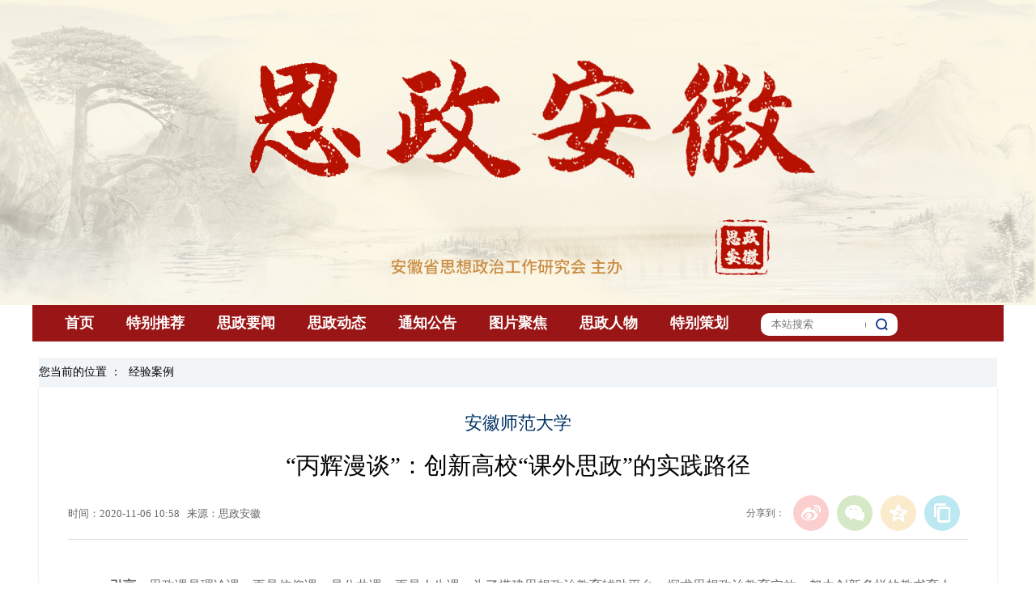

--- FILE ---
content_type: text/html
request_url: http://szah.anhuinews.com/xxsz/202011/t20201106_4943644.html
body_size: 8427
content:
<!DOCTYPE html>
<html>

<head>
    <link rel="shortcut icon" type="image/x-icon" href="http://szah.anhuinews.com/material/images/szah_icon_01.png">
    <meta charset="utf-8">
    <title>“丙辉漫谈”：创新高校“课外思政”的实践路径</title>
 <script src="http://szah.anhuinews.com/material/js/html5media.min.js"></script>
</head>
<link rel="stylesheet" href="http://szah.anhuinews.com/material/css/szah_index2.css" />
<link rel="stylesheet" href="http://szah.anhuinews.com/material/css/szah_index.css" />
<script type="text/javascript" src="http://szah.anhuinews.com/material/js/jquery-1.7.1.min.js"></script>

<body>
<!--通用头部start-->
<div class="top_img">
    <a href=""><img src="http://szah.anhuinews.com/material/images/szah_top_img.jpg" /></a>
</div>
<div class="width1200 nav clearfix">
    <ul>
        <li>
            <a href="http://szah.anhuinews.com/">首页</a>
        </li> <li>
            <a href="http://szah.anhuinews.com/szyw/tbtjsz/">特别推荐</a>
        </li>
          <li>
            <a href="http://szah.anhuinews.com/szyw/">思政要闻</a>
        </li>
        <li>
            <a href="http://szah.anhuinews.com/szdt/">思政动态</a>
        </li>
         <li>
            <a href="http://szah.anhuinews.com/sztzgg/">通知公告</a>
        </li>  <li>
            <a href="http://szah.anhuinews.com/sztpjj/">图片聚焦</a>
        </li>
        <li>
            <a href="http://szah.anhuinews.com/szrw/">思政人物</a>
        </li>
       <!--
        <li>
            <a href="http://szah.anhuinews.com/wlkt/">网络课堂</a>
        </li>
        <li>
            <a href="http://szah.anhuinews.com/szsp/">思政视频</a>
        </li>-->
        <li>
            <a href="http://szah.anhuinews.com/tbch/">特别策划</a>
        </li>
        <li>
            <form action="http://soso.anhuinews.com/" name="searchForm" method="get">
                <input type="text" name="keywords" id="text" value="" placeholder="本站搜索" />
                <input id="param1" type="hidden" name="channelId" value="48315" />
                <input type="submit" value="" id="sub" onclick="isnull(keywords.value)" />
            </form>
        </li>
    </ul>
</div>
<script>
    function isnull(keywords) {
        console.log(keywords);
        keywords = String(keywords);
        console.log(keywords);
        var str = keywords.replace(/(^\s*)|(\s*$)/g, '');
        console.log(str);
        if (str == '' || str == undefined || str == null) {
            alert("请输入检索内容");
            return;
        } else {
            document.getElementById("search_form").submit();
        }
    }
</script>
<!--通用头部end-->


<!--enorth cms page [ enorth parse_date="2020/01/02 08:57:51.051", cost="12", server=":=$encp$=:a1e15fc8ef6237dc056d1d17b89509da98c68325cd429999", error_count="0"]-->

<div class="posit width1184 pading">
    您当前的位置 ：
    <a href="../" title="经验案例" class="CurrChnlCls">经验案例</a>
</div>
</div>

<!--content 内容区域-->
<div class="content_1 clearfix width1184">


    <div class="right">
        <div class="right_content clearfix" style="text-align: center;">
               <h1
                        style="color:#135b95;font-size:22px;color: rgb(0, 51, 102);margin-bottom:0px;text-align:center;">
                    安徽师范大学
                </h1>
                <h1 id='wm_xl_title' style="margin: 15px 0px;font-size:29px;text-align:center;"></h1>
                <h1
                        style="text-align: center;margin-top: 15px;color:#135b95;font-size:22px;color: rgb(0, 51, 102);margin-top:0px;">
                    
                </h1>
                <script>
                    var oTitle = ""

                    if (oTitle.length === 0) {
                        document.getElementById('wm_xl_title').innerHTML = '“丙辉漫谈”：创新高校“课外思政”的实践路径'
                    } else {
                        document.getElementById('wm_xl_title').innerHTML = oTitle
                    }
                </script>
            <div class="clearfie"><h1 style="font-size: 13px;
    font-weight: normal;
    width: auto;
    float: left;
    padding-top: 13px;">时间：2020-11-06 10:58&nbsp&nbsp 来源：思政安徽</h1>
 <div id='ops_share' style="float:right"></div>
    <script type="text/javascript" src="http://szah.anhuinews.com/material/js/share_qr2019dwb.js" charset="utf-8"></script>                
</div>



            <div class="info">
                
                    <p style="text-align: left;">　　<strong>引言：</strong>思政课是理论课，更是信仰课；是公共课，更是人生课。为了搭建思想政治教育辅助平台，探求思想政治教育实效，努力创新多样的教书育人方式，马克思主义学院路丙辉教授坚守在思想政治教育第一线，从1992年开始创建“丙辉漫谈”师生思想交流平台，通过现场版、网络版和手机版三种形式搭设“育人新课堂”和“心灵对话场”。</p><p style="text-align: left;">　　<strong>一、育己树人，打造文化育人新品牌</strong></p><p style="text-align: left;">　　“丙辉漫谈”自开办以来就以形式各异、内容丰富、话题实用等得到广大师大学子的热情欢迎，通过发放问题卡的形式面向全校学生征集话题，累计发放卡片10000余份,遴选出了诸如“我的大学我做主、爱情世界大不同、奋斗路上有你我”等与当代青年大学生健康成长密切相关的漫谈主题1000余个，开展漫谈活动328余场，场场爆满，场场热烈，学生现场参与达50000余人次。路丙辉老师结合自己人生经历、与广大学生分享自己奋斗历程、心路感触，将动人的故事感人肺腑、美好的情谊弥足珍贵、奋斗的人生无畏艰难、昂扬的旋律激人奋进、难忘的情怀记忆永恒等一个个精彩的谈话展现在学生面前，更“谈”到学生心里，达到真正的心灵漫谈，与学生心与心地交流，在漫谈中,真正把漫谈的重心放在了“谈”字，与广大学生谈、面对面心贴心地谈，大到谈理想、谈人生，小到谈论文写作谈学习困惑，循循善诱、不断启发，使丙辉漫谈之“谈”不仅有广度，更彰显深度。一张张卡片，承载的是师生之间的信任，一个个问题，汇聚的是碰撞的思想。最炽热的感情，是对学生的爱；最赤诚的信仰，是对思想教育事业的坚守！</p><p style="text-align: left;">　　<strong>二、网络漫谈，丰富理论育人新载体</strong></p><p style="text-align: left;">　　为了满足更多学生的思想政治教育需求，“丙辉漫谈”利用网络宣传的覆盖范围广、信息量大、传播速度快、互动性高等特点，大力开展丙辉漫谈网络矩阵建设。2006年，“丙辉漫谈”开设网络专栏，由路丙辉老师担任主讲嘉宾，或根据在学生中的交流所得，或根据和教师的交流所得，或自己感悟，写出主题贴引发学生思考和讨论，或由学生自己写出主题贴，引发路老师的思考和讨论。这种形式成为现场版“丙辉漫谈”的有效补充，既在时间和空间上弥补了不在现场时的可能缺憾，也为那些不愿意当面问人的同学或不好当面提出的问题提供了一个平台。</p><p style="text-align: left;">　　“丙辉漫谈”网络版截止2019年7月，共涉及的主题包括，爱国，情感，考研，人生情怀，学习，人际关系等13种主题，共计12.8万字，其中情感主题21次，共计7064字；名师访谈12次，共计3234字；考研主题16次，共计4582字；爱情主题60次，共计12379字；人生情怀主题11次，共计4115字；学习主题101次,共计27774字；人际关系主题17次，共计3935字；思想困惑主题33次，共计12096字；人生规划主题6次，共计2649字；课余生活主题122次，共计33901字；辅导员主题24次，共计8113字；生活与人生主题9次，共计2693字；爱国主题17次，共计5333字。通过全面打造实体漫谈和网络互动，实现大学生思想政治教育“线上”和“线下”的有效结合。</p><p style="text-align: left;">　　<strong>三、朋辈影响，探索典型育人新模式</strong></p><p style="text-align: left;">　　最好听的故事是学生自己的故事，最有效的教育是同辈的自我教育。“丙辉漫谈”不仅是老师讲，更多的是发挥优秀学子的示范带动作用，积极探索典型育人和朋辈教育的工作机制，坚持开展漫谈手选拔，不断壮大丙辉漫谈队伍。从2000年开始，每年均有来自不同学院不同专业近百名学生报名参加漫谈手选拔，我们也一直坚持重培育、重实践、重反思的培育模式。邀请路丙辉、牛菲等指导老师亲自开展为期一个月的专业培训；所有漫谈手均须参加“主持人大赛”、“放飞理想演讲比赛”、“道德与文明辩论邀请赛”等活动，锻炼表达能力、提升语言艺术、强化心理素质。每次漫谈结束后漫谈手都会自发召开经验交流会，共话成果。15年来，丙辉漫谈共培养漫谈手354名，建立漫谈小组近60个。一个个典型学生身上所折射出的精神力量，呈现出由点到线、由线到面的辐射效应，形成了“一人带动一批、一批影响一届”的良性循环，实现了“点亮一盏灯，照亮一大片”的教育效果。</p><p style="text-align: left;">　　<strong>四、文化苦旅，提升实践育人新境界</strong></p><p style="text-align: left;">　　纸上得来终觉浅，绝知此事要躬行。丙辉漫谈不止于“谈”，更是与“行”相结合，在路丙辉老师亲自带领下，先后开展赴南京雨花台、侵华日军南京大屠杀遇难同胞纪念馆爱国主义教育基地感触历史现实，进行爱国主义教育；赴大青山李白墓学习交流，与古代诗人“交流思想”，感触古代文化韵味；赴九华山徒步旅行之约，开展文化苦旅，留下人生印记。白天与学生边走边谈，晚上就在路边的空地休息。27年来，“丙辉漫谈”带着师大学子留下的足迹累计2000多公里，足迹遍及皖、苏、浙、沪等地。因为对德育事业的坚守和执着，“丙辉漫谈”获得教育部校园文化建设优秀成果二等奖,相关内容被收入教育部主编的《高校校园文化建设的理论与实践》一书，以此为主要内容人才培养模式改革方案获安徽省教学成果一等奖等多项殊荣。活动开展的相关业绩先后被中国教育报，中国青年报，安徽日报，人民网、新华网等国内多家重要媒体报道，享有广泛的社会声誉。</p><p style="text-align: left;">　　浩浩长江的激荡，郁郁赭山的仁爱，泠泠花津的柔情，铸就了漫谈人的精神，锻造了漫谈人的品性。在“丙辉漫谈”中没有对与错，没有老师权威与学生顺从，只是大家聚在一起，在这样一个平台中，在一个相互尊重的前提下，以“德育”之名畅所欲“谈”。“丙辉漫谈”也从未忘记“悟道习德，育己树人”的初衷，依旧以热情和心血，奏响了一曲又一曲师大学子心灵的和弦。</p><p style="text-align: left;"><strong>　　点评：</strong></p><p style="text-align: left;">　　“我们办中国特色社会主义教育，就要理直气壮开好思政课”，思政课不仅关系着我国大学的办学方向，也关系着当代大学生的健康成长。27年以来，“丙辉漫谈”秉承“悟道习德，育己树人”的宗旨，成为思政工作“润物细无声”的得力助手，充分发挥了教师的积极性、主动性、创造性，真正的做到“给学生心灵埋下真善美的种子，引导学生扣好人生第一粒扣子”。“丙辉漫谈”作为高校思政课的助手，始终坚持在改进中加强，着力提升思想政治教育亲和力和针对性，满足了广大学生成长发展需求和期待，让学生们用心感悟成长印记，让青春不再迷茫，让未来不再彷徨。</p><p style="text-align: left;">　　丙辉漫谈坚持理论育人、文化育人、典型育人和实践育人的目标，形成了“生活有情趣、学习有进步、工作有成绩、为人有爱心、一生有作为”的“五有”修养方向，成为安徽师范大学弘扬社会主义核心价值观的重要载体和大学生德育工作的第二课堂，为繁荣校园文化作出了积极贡献。</p><p style="text-align: left;">　　启示一：思想政治教育是启迪思想、开阔视野、开发心智、塑造灵魂的创造性工作，一定要努力搭建思想政治教育新平台，在春风化雨、润物无声中引导学生树立正确的理想信念。</p><p style="text-align: left;">　　启示二：思想政治教育课教师一定要通过严格自律塑造自身，以高尚的人格、深厚的文化修养、真善美相统一的境界对学生起到引领感召和教育影响的作用。</p><p><br style="text-align: left;"></p>
<div style="text-align: center;" class='pageStyle'>
    <style>
        .pageStyle span{
            color: #fff;
            margin-left: 10px;
            margin-right: 10px;
            display: inline-block;
            padding:0px 15px;
            text-align: center;
            background: #1c8dd5;
            height: 32px;
            line-height: 32px;
        }

        .pageStyle a{
            margin-left: 10px;
            margin-right: 10px;
            display: inline-block;
            padding:0px 15px;
            text-align: center;
            border:1px solid #e0e0e0;
            color:#333333;
            height: 32px;
            line-height: 32px;
        }
    </style>
    
</div>
                
                
                

            </div>

        </div>
    </div>
</div>

<!--footer-->
<!--思政安徽通用底部start-->
<script>
function sizel(){
        	$(".addCs").remove();
			if(/Android|webOS|iPhone|iPod|BlackBerry/i.test(navigator.userAgent)) {
				$("head").append('<link rel="stylesheet" href="http://szah.anhuinews.com/material/css/szah_indexAdd.css" class="addCs">')

			} else {
				$(".addCs").remove();
			}
        }
        sizel();
        
		$(window).resize(function() {
			 sizel();
		});


</script>
<div class="footer">
    <div class="width1200">
        <p>
            <span>安徽省思想政治工作研究会  主办</span>
            <span>中安在线  承办  （未经允许请勿复制或者镜像）</span>
        </p> <p>联系电话：0551-65175217-8033   联系邮箱：szah99@163.com </p>
        <p>
            互联网新闻信息服务许可证：34120170002 新增电信经营业务许可证：皖B2—20080023
        </p>
        <p>信息网络传播试听节目许可证：1208228</p>
    </div>
</div>
<!--思政安徽通用底部end-->
<script>
    var _hmt = _hmt || [];
    (function() {
        var hm = document.createElement("script");
        hm.src = "https://hm.baidu.com/hm.js?10fb7db7151360f8141037f96327a98b";
        var s = document.getElementsByTagName("script")[0];
        s.parentNode.insertBefore(hm, s);
    })();
</script>
<!--enorth cms page [ enorth parse_date="2020/03/24 09:44:52.052", cost="5", server=":=$encp$=:a1e15fc8ef6237dc056d1d17b89509da98c68325cd429999", error_count="0"]-->
 <div id="NewsArticleID" style="display:none;"></div>
<div id="NewsArticleTitle" style="display:none;">“丙辉漫谈”：创新高校“课外思政”的实践路径</div>
<div id="NewsEditionNumber" style="display:none;">48318</div>
<div id="NewsEditionName" style="display:none;">学校思政</div>
<div id="NewsArticleType" style="display:none;">新闻</div>
<div id="NewsArticleSource" style="display:none;">0</div>
<div id="NewsArticleAuthor" style="display:none;"></div>
<div id="ReserveCustomField" style="display:none;">961</div>
<div id="NewsArticlePubDay" style="display:none;">2020-11-06</div>
<div id="NewsArticleAuthorOfDepartment" style="display:none;"></div>
<script>
    var thisurl = window.location.href;
    var docid = thisurl.substring(thisurl.lastIndexOf("_")+1,thisurl.lastIndexOf("."));
    document.getElementById('NewsArticleID').innerHTML=docid;
</script>


<script id="_trs_ta_js" src="//ta.trs.cn/c/js/ta.js?mpid=2955" async="async" defer="defer"></script>
<script>
$(document).ready(function() {
    var _hmt = _hmt || [];
    (function() {
        var hm = document.createElement("script");
        hm.src = "https://hm.baidu.com/hm.js?10fb7db7151360f8141037f96327a98b";
        var s = document.getElementsByTagName("script")[0];
        s.parentNode.insertBefore(hm, s);
    })();
});
</script>
<script src="http://res.wx.qq.com/open/js/jweixin-1.4.0.js"></script>
  <script src="http://qzonestyle.gtimg.cn/qzone/qzact/common/share/share.js"></script>
<style>
    #contentId{
        display: none;
    }
</style>
<script type="text/template" id='contentId'>
　　引言：思政课是理论课，更是信仰课；是公共课，更是人生课。为了搭建思想政治...</script>

<script>
    $(function(){
       
       
        var oContentVal=""
        var oAbstract=''
        var oTitle = '“丙辉漫谈”：创新高校“课外思政”的...'

        var oContent = ""
        
            
                oContent = document.getElementById('contentId').innerHTML.replace(/\n/gm, '')
     
        

        var oTitle = oTitle.replace(/<[^>]+>/g,"");
        if(oAbstract.length>0){
            oContentVal=oAbstract
        }else{
            oContentVal=oContent.replace(/<.*?>/g,"").replace(/[\r\n]/g,"");        
        }
  
        //qq分享

          setShareInfo({
        title:oTitle, // 分享标题
        summary:oContentVal, // 分享内容
        pic:'http://szah.anhuinews.com/material/images/szah.jpg', // 分享图片
        url:'./t20201106_4943644.html' // 分享链接
    });
       
        var signUrl = window.location.href.split('#')[0];
        $.ajax({
            url: "http://soso.anhuinews.com/JSAuthorize/getAuthentication",
            method: "post",
            data: {
                signUrl: signUrl
            },
            success: function (data) {
                if (data.status === '1') {
                    wx.config({
                        debug: false,
                        appId: data.info.appid,
                        timestamp: data.info.timestamp,
                        nonceStr: data.info.nonceStr,
                        signature: data.info.signature,
                        jsApiList: ['onMenuShareTimeline', 'updateAppMessageShareData','updateTimelineShareData']
                    });

                    wx.ready(function () {
                        // config信息验证后会执行ready方法，所有接口调用都必须在config接口获得结果之后，config是一个客户端的异步操作，所以如果需要在页面加载时就调用相关接口，则须把相关接口放在ready函数中调用来确保正确执行。对于用户触发时才调用的接口，则可以直接调用，不需要放在ready函数中。
                        // alert("ok");
        
                        wx.updateAppMessageShareData({
                            title: '“丙辉漫谈”：创新高校“课外思政”的实践路径', // 分享标题
                            desc: oContentVal, // 分享描述
                            link: "http://szah.anhuinews.com/xxsz/202011/t20201106_4943644.html", // 分享链接，该链接域名或路径必须与当前页面对应的公众号JS安全域名一致
                            imgUrl: 'http://szah.anhuinews.com/material/images/szah.jpg', // 分享图标
                            success: function () {
                                // 设置成功
                            }
                        });

                        wx.updateTimelineShareData({
                            title: '“丙辉漫谈”：创新高校“课外思政”的实践路径', // 分享标题
                            link: "http://szah.anhuinews.com/xxsz/202011/t20201106_4943644.html", // 分享链接，该链接域名或路径必须与当前页面对应的公众号JS安全域名一致
                            imgUrl: 'http://szah.anhuinews.com/material/images/szah.jpg', // 分享图标
                            success: function () {
                                // 设置成功
                            }
                        });

                    });
                }
            }
        });

    })
</script>
<div style='display:none' id='isOriginal'>0</div>
</body>
<script type="text/javascript">
    jQuery(".banner_content>.left").slide({
        titCell: ".banner_list>ul li",
        mainCell: ".ul_list_banner",
        trigger: "click",
        autoPlay: true
    });
    $(".size_ss").click(function() {
        if($("#search").css("display") == "none") {
            $("#search").css("display", "block");
        } else {
            $("#search").css("display", "none");
        }
    });
</script>

</html>
<!--enorth cms page [ enorth parse_date="2020/01/02 09:18:15.015", cost="82", server=":=$encp$=:a1e15fc8ef6237dc056d1d17b89509da98c68325cd429999", error_count="0"]-->

--- FILE ---
content_type: text/css
request_url: http://szah.anhuinews.com/material/css/szah_index2.css
body_size: 3509
content:
* {
	padding: 0px;
	margin: 0px;
}

body,
html {
	width: 100%;
	height: auto;
	font: 12px/1.5 Microsoft YaHei, Arial, sans-serif;
}
form{
	margin-block-end: 0rem;
}
a {
	text-decoration: none;
}

ul li {
	list-style: none;
}

img {
	border: none;
}

.clearfix:after {
	content: "";
	display: block;
	clear: both;
}

.clearfie{
	border-bottom: 1px solid #DCDCDC; 
	font-size: 12px; 
	color: #666; 
	padding-bottom:54px; 
	margin: 40 20px 0 10px; 
	font-weight: normal;
}


.left {
	float: left;
}

.right {
	float: right;
}

.ell {
	white-space: nowrap;
	overflow: hidden;
	text-overflow: ellipsis;
}

.center {
	text-align: center;
}

.width1184 {
	max-width: 1184px;
	width: 100%;
	margin: 0px auto;
	position: relative;
}

.maxwidth1920 {
	max-width: 1920px;
	width: 100%;
}

.pading {
	width: 94%;
	padding: 0px 3%;
}


/*椤堕儴鏍峰紡璁剧疆*/

.top_content {
	background: url(../images/top_bg.jpg) no-repeat top center;
	background-size: 100% auto;
	margin: 0px auto;
}

.top_content>.logo {
	padding: 6% 0px 4% 0px;
}

.top_content>.logo>a {
	display: block;
	width: 46.45%;
}

.top_content>.logo>a img {
	display: block;
	width: 100%;
}

.nav_top {
	background: #144a99;
	height: 2.2rem;
	line-height: 2.2rem;
	position: relative;
	overflow: hidden;
}

.nav_top>ul li {
	margin: 0px 3.5%;
	float: left;
}

.nav_top>ul li a {
	color: white;
	font-size: 0.75rem;
}

.nav_top>form {
	position: relative;
}

.nav_top>form input {
	width: 10rem;
	height: 33px;
	background: none;
	border: none;
	outline: none;
	background: white;
	border-radius: 15px;
	text-indent: 1rem;
}

.nav_top>form .submit {
	position: absolute;
	right: 10px;
	top: 0px;
	height: 17px;
}

.nav_top>form .submit input {
	width: 30px;
	height: 17px;
	position: relative;
	top: 0px;
	display: block;
}

.bq_content_bannner>.tile {
	font-size: 1.16666rem;
	font-weight: bold;
	text-align: center;
	margin: 2% 0px 1% 0px;
}

.bq_content_bannner>.tile a {
	color: #144a99;
}

.bq_content_bannner>.text {
	font-size: 0.58333rem;
	width: 90%;
	margin: 0px auto;
	color: #333333;
	text-indent: 1rem;
	margin-bottom: 24px;
}

.bq_content_bannner>.text a {
	color: #144a99;
	line-height: 1.5rem;
}

.bq_content_bannner>.banner_content>.left {
	width: 53.31%;
	height: 15.5rem;
	position: relative;
	overflow: hidden;
}

.bq_content_bannner>.banner_content>.right {
	width: 43.43%;
	overflow: hidden;
	position: relative;
}

.bq_content_bannner>.banner_content>.leftul {
	height: 100%;
}

.bq_content_bannner>.banner_content>.left>ul>li {
	position: relative;
	width: 100%;
	height: 15.5rem;
}

.bq_content_bannner>.banner_content>.left>ul>li>a>img,
.banner>ul>li>a {
	display: block;
	width: 100%;
	height: 15.5rem;
}

.bq_content_bannner>.banner_content>.left>ul>li>p {
	position: absolute;
	bottom: 0px;
	padding: 1% 3%;
	color: white;
	background: rgba(0, 0, 0, 0.5);
	width: 94%;
	font-size: 0.875rem;
}

.bq_content_bannner>.banner_content>.left>ul>li>p span {
	display: block;
	width: 68%;
	font-size: 0.75rem;
}

.size_ss {
	position: absolute;
	right: 1rem;
	top: 0px;
	width: 2rem;
	display: none;
	cursor: pointer;
}

#search {
	display: none;
}

#wd {
	height: 35px;
	width: 217px;
	border: 1px solid #DDDDDD;
	border-right: none;
	border-radius: 3px 0px 0px 3px;
	font-size: 14px;
	text-indent: 10px;
	float: left;
	box-sizing: border-box
}

#search-btn {
	cursor: pointer;
	width: 45px;
	height: 35px;
	float: left;
	border: 1px solid #525358;
	background-color: #525358;
	border-radius: 0px 3px 3px 0px;
}

.mod-title1 {
	height: 35px;
	overflow: hidden;
	background: #525358;
	padding: 0 10px;
	margin-bottom: 0px;
}

.mod-title1 h2 {
	font-size: 14px;
	color: #fff;
	display: block;
	line-height: 35px;
	_line-height: 32px;
	float: left;
}

.pic-list li {
	border-bottom: 1px solid #eee;
	overflow: hidden;
	width: 100%;
	padding: 10px 5px;
}

#lchange {
	position: fixed;
	z-index: 1000;
	top: 39px;
	width: 50%;
	height: 100%;
	background-color: #F8F8F8;
	background-image: -webkit-gradient(linear, 0 0, 0 100%, color-stop(0, #c), color-stop(0.02, #333), color-stop(1, #222));
	background-image: -moz-linear-gradient(top, #333, #666 2%, #222);
	background-image: -o-linear-gradient(top, #333, #666 2%, #222);
	padding: 0;
	text-align: center;
	overflow: hidden;
}

#lchange_di {
	position: fixed;
	z-index: 1001;
	bottom: 0;
	width: 50%;
	height: 36px;
	display: none;
	background-color: #F8F8F8;
	padding-right: 5px;
	text-align: right;
	overflow: hidden;
}

#lchange li {
	padding: 4px 0 4px 0;
	border-bottom: 1px solid #eee;
	border-top: 1px solid #fff;
}

#lchange img {
	width: 40px;
	display: inline-block;
	line-height: 30px;
	margin-right: 10px;
}

.lchange a {
	font-size: 18px;
	display: inline-block;
	line-height: 30px;
	text-decoration: none;
	color: #969696
}

.banner_list {
	position: absolute;
	right: 5%;
	bottom: 4%;
	z-index: 111;
}

.banner_list>ul li {
	float: left;
	width: 20px;
	height: 4px;
	background: white;
	margin-left: 10px;
}

.banner_list>ul li.on {
	background: #e30920;
}

.bq_content_bannner>.banner_content>.right>.title {
	text-align: center;
	margin-bottom: 3%;
}

.bq_content_bannner>.banner_content>.right>.title a {
	color: #333333;
	font-size: 0.91666rem;
}

.bq_content_bannner>.banner_content>.right>.text {
	color: #333333;
	font-size: 0.58333rem;
	padding-bottom: 4.5%;
	border-bottom: 1px dashed #bbbbbb;
	margin-bottom: 2.5%;
	line-height: 1rem;
	text-indent: 1rem;
}

.bq_content_bannner>.banner_content>.right>.text a {
	color: #144a99;
}

.ul_list li {
	position: relative;
	margin: 12px 0px;
	padding-left: 3%;
}

.ul_list li:before {
	content: "";
	display: inline-block;
	width: 3px;
	height: 3px;
	background: #666666;
	position: absolute;
	margin-right: 6px;
	left: 0px;
	top: 50%;
	margin-top: -2px;
}

.ul_list li:last-child {
	margin-bottom: 0px;
}

.ul_list li a {
	display: inline-block;
	width: 70%;
	white-space: nowrap;
	overflow: hidden;
	text-overflow: ellipsis;
	color: #000000;
	font-size: 0.666rem;
}

.ul_list li span {
	position: absolute;
	right: 0px;
	color: #818080;
	font-size: 0.666rem;
}


/*绗簩妯″潡*/

.pic_list {
	border: 1px solid #e3e3e3;
	margin: 1.8rem auto 1.7rem auto;
	max-height: 94px;
	box-sizing: border-box;
	padding: 0.5rem 0px !important;
}

.pic_list ul li {
	float: left;
	margin: 0px 4.5%;
}


/*.pic_list ul li:last-child{
	margin-right:0px;
}*/

.pic_list ul li a,
.pic_list ul li a img {
	display: block;
	width: 100%;
}


/*绗笁妯″潡*/

.bq_content>.left {
	width: 51.94%;
}

.bq_content>.right {
	width: 45.69%;
}

.title_1 {
	border-bottom: 1px solid #eeeeee;
	margin-bottom: 5.2%;
	position: relative;
}

.title_1>a:first-child {
	color: white;
	font-size: 0.8333rem;
	display: inline-block;
	background: url(../images/wz_bg.png) no-repeat center;
	width: 6rem;
	background-size: 100% 100%;
	text-align: center;
	padding-right: 0.5rem;
	height: 1.5rem;
	line-height: 1.5rem;
}

.title_1>a.more {
	right: 0px;
	position: absolute;
	font-size: 0.666rem;
	color: #333333;
	top: 1px;
}


/*.bq_content>.right{
	margin-top:20px;
}*/


/*绗洓妯″潡*/

.banner_pic {
	margin: 36px auto;
}

.banner_pic>a,
.banner_pic>a img {
	display: block;
	width: 100%;
}


/*绗簲妯″潡*/

.text_2 {
	border-bottom: 2px solid #e5e5e5;
	padding-bottom: 10px;
	position: relative;
	overflow: hidden;
	margin: 2.5% 0px;
}

.text_2 a {
	color: #144a99;
	font-size: 0.8333rem;
	position: relative;
	font-weight: bold;
}

.text_2 a:before {
	content: "";
	width: 4px;
	height: 1rem;
	background: #b93430;
	display: inline-block;
	position: relative;
	top: 0.2rem;
	margin-right: 10px;
}

.text_2 a:after {
	content: "";
	width: 100%;
	height: 4px;
	background: #0068b7;
	display: inline-block;
	position: absolute;
	bottom: -14px;
	left: 0px;
}

.czff {
	background: #f4f3f3;
	padding: 2.5% 0px;
}

.czff>.left {
	width: 43.58%;
}

.czff>.left img {
	display: block;
	width: 90%;
	float: right;
}

.czff>.right img {
	display: block;
	width: 90%;
	float: left;
}

.czff>.right {
	width: 49%;
}


/*鍙嬫儏閾炬帴*/

.yqlj>ul>li {
	float: left;
	margin-right: 4%;
	display: block;
	height: 24px;
	line-height: 24px;
	padding: 0.2rem 0px;
}

.yqlj {
	margin-top: 37px;
	margin-bottom: 1.5%;
}

.yqlj>ul>li>a {
	color: #646464;
	font-size: 0.666rem;
}

.footer {
	background: #0c3a96;
	padding: 2% 0px;
}

.footer p,
.footer div {
	text-align: center;
	margin-top: 1%;
}

.footer p,
.footer div a {
	color: white;
	font-size: 0.666rem;
}


/*鍐呭椤甸潰涓殑鏍峰紡*/

.posit {
	height: 1.5rem;
	line-height: 1.5rem;
	color: black;
	font-size: 0.5833rem;
	background: #f1f5f8;
}

.posit a {
	color: black;
	display: inline-block;
	margin-left: 5px;
}

.posit span {
	margin-left: 10px;
}

.content_1 {
	padding-top: 1.2rem;
	margin-bottom: 40px;
	box-shadow: 0px 1px 2px #d6d5d5;
	padding-bottom: 4%;
}

.content_1>.left {
	width: 15.37%;
}

.content_1>.left>ul li {
	color: #362b2f;
	font-size: 0.8rem;
	text-align: center;
	margin-bottom: 2px;
}

.content_1>.left>ul li:last-child {
	margin-right: 0px;
}

.content_1>.left>ul li.data,
.content_1>.left>ul li.ly {
        font-size: 1rem;
}

.content_1>.left>ul li.ly {
	margin-top: 20px;
}

.content_1>.left>ul li.ly span {
	display: block;
}

.content_1>.left>ul li.wx {
	margin-top: 20px;
}
.content_1>.left>ul li.ly a{
	color:#362b2f;
}
.content_1>.right {
	width: 100%;
	box-sizing: border-box;
}

.right_content {
	width: 94%;
	margin: 0px auto;
}

.right_content>.title {
	color: #333333;
	font-size: 1.4911rem;
	text-align: center;
        margin-bottom:20px;
        font-weight: 600;
}

.right_content>.text {
	color: #000000;
	font-size: 0.666rem;
	line-height: 1.2rem;
	text-indent: 1rem;
	margin-top: 30px;
}

.right_content>.pic {
	width: 70%;
	margin: 0px auto;
	margin-top: 30px;
}

.right_content>.pic>img {
	display: block;
	width: 100%;
}


/*鍒嗛〉鍒楄〃椤甸潰*/

.right_content>.title1 {
	background: #f1f5f8;
	margin-bottom: 20px;
	height: 100%;
}

.right_content>.title1 span {
	color: white;
	font-size: 0.75rem;
	background: #144a99;
	display: inline-block;
	padding: 0.2rem 1rem;
	height: 100%;
}

.content_2 {
	padding-top: 30px;
}

.content_2>.left {
	width: 20.53%;
}

.content_2>.right {
	width: 78.63%;
	border:none;
}

.left_list {
	width: 90%;
	margin: 0px auto;
	/*border:1px solid #e8e8e8;*/
	box-sizing: border-box;
}

.left_list>p {
	color: white;
	font-size: 0.75rem;
	/*background: #144a99;*/
        background: url(../images/nav_bg2.png) no-repeat top center;
        background-size: 100% 100%;
	display: inline-block;
	padding: 0.2rem 0px;
	width: 100%;
	text-align: center;
	height: 100%;
}

.left_list>p img {
	display: block;
	width: 100%;
}

.left_list>ul li {
	width: 90%;
	background: #f1f5f8;
	text-align: center;
	padding: 0px 5%;
}
.left_list>ul li a {
	color: #666666;
	font-size: 0.6666rem;
	display: block;
	border-bottom: 1px solid #ebeced;
	width: 100%;
	height: 100%;
	padding: 0.5rem 0px;
}
.left_list>ul li:hover a{
	color:#144a99;
}
.page {
	height: 1.5rem;
	margin:10% auto 5% auto;
	padding-left:25%;
}

.page p {
	height: 1.5rem;
	line-height: 1.5rem;
	float: left;
	margin-left:0.2rem;
	display: inline;
	background: #FFF;
	border: 1px solid #e4e4e4;
	text-align: center;
	font-size:0.5888rem;
	/*font-family:"寰蒋闆呴粦"; */
	font-weight: normal;
	font-family: Arial, Helvetica, sans-serif;
	position: relative;
	overflow: hidden;
}

.page p.pagenum {
	width: 1.5rem;
}

.page p.pagenum a {
	width: 1.5rem;
	height: 1.5rem;
	line-height: 1.5rem;
	display: block;
}

.page p a {
	color: #666;
}

.page p.pagebtn {
	width: 1.5rem;
}

.page p.pagebtn a {
	width: 1.5rem;
	height: 1.5rem;
	line-height: 1.5rem;
	display: block;
}

.page p.curr,
.page p.on {
	background: #144a99;
}

.page p.curr a,
.page p.on a {
	color: #FFF;
}

.newslistright ul li {
	height: 1.5rem;
	line-height: 1.5rem
}

@media (min-width:1184px) {
	html {
		font-size: 24px;
	}
	.pading {
		width: 100%;
		padding: 0px;
	}
	.bq_content>.right {
		margin-top: 0px;
	}
	.ul_list li:before {
		width: 4px;
		height: 4px;
		margin-top: -2px;
	}
}

@media (min-width:550px) and (max-width:1183px) {
	html {
		font-size: 20px;
	}
	.bq_content_bannner>.banner_content>.left {
		height: 13.5rem;
	}
	.info center img{
		width:80% !important;
		height:auto !important;
		margin:0px auto;
	}
	
}

@media (max-width:1183px) {
	.ul_list li {
		margin: 0px 0px;
	}
	.page {
	padding-left:0%;
	    margin-left: -22%;
	}
	.right_content{
		width:96%;
		padding:0px 2%;
	}
	.info{
		padding:0px !important;
	}
	
}

@media (min-width:921px) and (max-width:1184px) {
	.nav_top>ul li {
		margin: 0px 2.5%;
	}
}

@media (min-width:688px) and (max-width:920px) {
	.nav_top>ul li {
		margin: 0px 1.5%;
	}
}

@media (max-width:687px) {
	.nav_top>ul li {
		margin: 0px 1.5%;
	}
	.nav_top>form {
		display: none !important;
	}
	.size_ss {
		display: inline-block;
	}
}

@media (max-width:549px) {
	.left {
		float: inherit !important;
		width: 94% !important;
		padding: 0px 3% !important;
	}
	.left:after {
		content: "";
		display: block;
		clear: both;
	}
	.right {
		float: inherit !important;
		width: 96% !important;
		padding: 0px 2% !important;
		border:none !important;
		box-sizing: inherit !important;
	}
	.info center img{
		width:100% !important;
		height:auto !important;
		margin:0px auto;
	}
	.bq_content_bannner>.banner_content>.right {
		margin-top: 20px;
	}
	.czff>.left img {
		width: 80%;
		margin: 0px auto;
		float: none;
	}
	.czff>.right img {
		width: 80%;
		margin: 0px auto;
		float: none;
	}
	.nav_top>ul li {
		margin: 0px 1%;
	}
	.content_1>.left>ul li {
		float: left;
		height: 35px;
		display: block;
		position: relative;
		top: 0.2rem;
		margin-right: 0px;
	}
	.content_1>.left>ul li img {
		display: block;
	}
	.content_1>.left>ul li.data {
		margin: 0px 5px;
		top: 0rem;
	}
	.content_1>.left>ul li.ly {
		/* width: 115px; */
		margin-top: 0px;
		top: 0rem;
		font-size:14px !important;
	}
	.content_1>.left>ul li.ly span {
		display: inline;
	}
	.content_1>.left>ul li.wx {
		margin-top: 0px;
		top: 0rem;
	}
	.content_1>.left>ul li.wb {
		top: 0rem;
	}
	.content_1>.left>ul li img {
		width: 56%;
		display: block;
		margin: 0px auto;
	}
	.content_1>.right {
		border: none;
	}
	.content_2>.left {
		float: left !important;
		width: 20.53% !important;
		padding: 0px !important;
	}
	.content_2>.right {
		float: right !important;
		width: 78.63% !important;
		padding: 0px !important;
		margin-top: 0px !important;
	}
}

.left_list>ul li.on{
	
	background: #dbeefc;
	
}
.info{ margin:20px auto 0px; padding:20px;font-size:16px;color:#666666;  line-height:33px;}
.info p{ margin-bottom:20px;}

--- FILE ---
content_type: text/css
request_url: http://szah.anhuinews.com/material/css/szah_index.css
body_size: 4576
content:
* {
	padding: 0px;
	margin: 0px;
}

body,
html {
	width: 100%;
	height: 100%;
	max-width: 1920px;
	font-family: "microsoft yahei";
	margin: 0px auto;
	min-width:1200px;
}

a {
	text-decoration: none;
}
a:hover {
	color:red;
}

ul li {
	list-style: none;
}

img {
	border: none;
}

.clearfix:after {
	content: "";
	display: block;
	clear: both;
}

.ell {
	text-overflow: ellipsis;
	white-space: nowrap;
	overflow: hidden;
}

.left {
	float: left;
}

.right {
	float: right;
}

.width1200 {
	width: 1200px;
	margin: 0px auto;
        margin-bottom: 20px;
}
.top_img img{
	display: block;
	width:100%;
}
.nav{
	background:#9a1516;
	height:45px;
	line-height:45px;
}
.nav ul li{
	float: left;
	color:white;
	font-size:18px;
	margin-left:40px;
}
.nav ul li a{
	color:white;
        font-weight: 600;
}
.nav ul li #text{
	outline:none;
	border-radius:10px;
	border:none;
	height:28px;
	text-indent:1em;
	line-height:28px;
}

.tt{
	text-align: center;
	font-size:35px;
	font-weight: bold;
	margin:30px 0px;
}
.tt a{
	color:#b71101;
} 
.tt_box .left{
	width:633px;
	height:370px;
	position: relative;
}
.tt_boxul li{
	position: relative;
	width:100%;
	height:370px;
	position: relative;
}
.tt_boxul li img{
	display: block;
	width:100%;
	height:100%;
}
.tt_boxul li p{
	position: absolute;
	bottom:0px;
	background:rgba(0,0,0,0.4);
	width:96%;
	padding:6px 2%;
	overflow: hidden;
}
.tt_boxul li p a{
	color:white;
	font-size:16px;
	display: block;
	width:80%;
	overflow: hidden;
}

.tt_box .right{
	width:518px;
}
.ullist li{
	font-size:17px;
        text-overflow: ellipsis;
	white-space: nowrap;
	overflow: hidden;
	margin:20px 0px;
	display: block;
}
.ullist li:before{
	content:"";
	display: inline-block;
	width:5px;
	height:5px;
	background:#686868;
	position: relative;
	top:-2px;
	margin-right:12px;
}
.ullist li a{margin-right:15px;
	color:#000;
}

.width620{
	width:620px;
}
.width540{
	width:540px;
}

.title a{
	float: right;
	color:#969696;
	font-size:16px;
	position: relative;
	top:10px;
}
.banner_i img{
	display: block;
	margin:2px 0px 10px 0;
}

.slide_box {
	margin-top: 0px;
	margin-bottom:38px;
	position: relative;
	overflow: hidden;
	margin-top:38px;
}

.slide_box ul li {
	width: 296px;
    margin-right: 4px;
    float: left;
}
.slide_box ul li p{
	text-align: center;
	margin-top:5px;
}
.slide_box ul li img {
	display: block;
	width: 100%;
	height: 180px;
}
.slide_box .prev {
	left:10px;
}

.slide_box .prev,
.slide_box .next {
	background: url(http://szah.anhuinews.com/material/images/szah_left1.png) no-repeat;
	width: 19px;
	height:35px;
	position: absolute;
	top:113px;
}

.slide_box .next {
	background: url(http://szah.anhuinews.com/material/images/szah_right1.png) no-repeat;
	right:10px;
}

.width785{
	width:785px;
}
.width386{
	width:386px;
}

.content_2 .right>span img{
	display: inline-block;
	width:185px;
	height:107px;
}
.list_1{
	padding-left:278px;
	position: relative;
	height:147px;
	overflow:hidden;
	padding-bottom:35px;
}
.list_1:after{
	content:"";
	width:100%;
	height:1px;
	background:#eee;
	position: absolute;
	bottom:15px;
	left:0;
}
.list_2:after{
	display: none;
}
.list_1>a{
	position: absolute;
	left:0px;
	top:0px;
}
.list_1>a img{
	display: block;
	width:260px;
	height:147px;
}
.title2{
	margin-bottom:10px;
}
.title2 a{
	font-size:20px;
	color:#333534;
	font-weight:bold;
}
.text{
	font-size:14px;
	color:#bbb;
}
.text a{
	color:#9a1516;
}
.lj{
	margin-bottom:30px;
        margin-top: 15px;       
}
.lj a{
	color:#020001;
	position: relative;
	margin-left:25px;
	font-size:16px;
}
.footer{
	background:#9a1415;
	text-align: center;
	color:white;
	line-height:30px;
	padding:30px 0px;
	font-size:14px;
}
form{
	position: relative;
}
#sub{
	position: absolute;
	right:10px;
	background: url(http://szah.anhuinews.com/material/images/szah_ss.jpg) no-repeat;
	width:36px;
	height:17px;
	border: none;
	outline:none;
	top:15px;
}
.btn {
	position: absolute;
	bottom: 12px;
	right: 20px;
	z-index: 11;
}

.btn ul li {
	width:18px;
	height:6px;
	background: white;
	margin-left: 6px;
	float: left;
	cursor: pointer;
}


.btn ul li.on {
	background: #e30a1f;
}

.img_li li{
	float: left;
	width:185px;
}
.img_li li img{
	display: block;
	width:100%;
	height:107px;
}

.img_li li .bt{
	display: block;
	text-align: center;
	margin:10px 0px 15px 0px;
	color:#000;
	font-size:16px;
}
.ullist7 li{
	margin:9px 0px;
}

@media screen and (min-width: 0px) and (max-width: 767px)
#wm_xl_title {
    font-size: 20px !important;
    font-weight: bold !important;
    margin-left: 3px !important;
}

.content_1 h1{font-weight: normal;}

--- FILE ---
content_type: application/javascript
request_url: http://szah.anhuinews.com/material/js/share_qr2019dwb.js
body_size: 9188
content:
var qrcode = function() {
    var j = function(x, n) {
            var F = 236;
            var E = 17;
            var r = x;
            var t = g[n];
            var p = null;
            var A = 0;
            var l = null;
            var v = new Array();
            var B = {};
            var y = function(H, G) {
                    A = r * 4 + 17;
                    p = function(L) {
                        var J = new Array(L);
                        for (var K = 0; K < L; K += 1) {
                            J[K] = new Array(L);
                            for (var I = 0; I < L; I += 1) {
                                J[K][I] = null
                            }
                        }
                        return J
                    }(A);
                    u(0, 0);
                    u(A - 7, 0);
                    u(0, A - 7);
                    w();
                    m();
                    D(H, G);
                    if (r >= 7) {
                        s(H)
                    }
                    if (l == null) {
                        l = o(r, t, v)
                    }
                    z(l, G)
                };
            var u = function(I, G) {
                    for (var H = -1; H <= 7; H += 1) {
                        if (I + H <= -1 || A <= I + H) {
                            continue
                        }
                        for (var J = -1; J <= 7; J += 1) {
                            if (G + J <= -1 || A <= G + J) {
                                continue
                            }
                            if ((0 <= H && H <= 6 && (J == 0 || J == 6)) || (0 <= J && J <= 6 && (H == 0 || H == 6)) || (2 <= H && H <= 4 && 2 <= J && J <= 4)) {
                                p[I + H][G + J] = true
                            } else {
                                p[I + H][G + J] = false
                            }
                        }
                    }
                };
            var q = function() {
                    var J = 0;
                    var I = 0;
                    for (var H = 0; H < 8; H += 1) {
                        y(true, H);
                        var G = f.getLostPoint(B);
                        if (H == 0 || J > G) {
                            J = G;
                            I = H
                        }
                    }
                    return I
                };
            var m = function() {
                    for (var G = 8; G < A - 8; G += 1) {
                        if (p[G][6] != null) {
                            continue
                        }
                        p[G][6] = (G % 2 == 0)
                    }
                    for (var H = 8; H < A - 8; H += 1) {
                        if (p[6][H] != null) {
                            continue
                        }
                        p[6][H] = (H % 2 == 0)
                    }
                };
            var w = function() {
                    var M = f.getPatternPosition(r);
                    for (var I = 0; I < M.length; I += 1) {
                        for (var H = 0; H < M.length; H += 1) {
                            var K = M[I];
                            var G = M[H];
                            if (p[K][G] != null) {
                                continue
                            }
                            for (var J = -2; J <= 2; J += 1) {
                                for (var L = -2; L <= 2; L += 1) {
                                    if (J == -2 || J == 2 || L == -2 || L == 2 || (J == 0 && L == 0)) {
                                        p[K + J][G + L] = true
                                    } else {
                                        p[K + J][G + L] = false
                                    }
                                }
                            }
                        }
                    }
                };
            var s = function(J) {
                    var I = f.getBCHTypeNumber(r);
                    for (var H = 0; H < 18; H += 1) {
                        var G = (!J && ((I >> H) & 1) == 1);
                        p[Math.floor(H / 3)][H % 3 + A - 8 - 3] = G
                    }
                    for (var H = 0; H < 18; H += 1) {
                        var G = (!J && ((I >> H) & 1) == 1);
                        p[H % 3 + A - 8 - 3][Math.floor(H / 3)] = G
                    }
                };
            var D = function(L, K) {
                    var J = (t << 3) | K;
                    var I = f.getBCHTypeInfo(J);
                    for (var H = 0; H < 15; H += 1) {
                        var G = (!L && ((I >> H) & 1) == 1);
                        if (H < 6) {
                            p[H][8] = G
                        } else {
                            if (H < 8) {
                                p[H + 1][8] = G
                            } else {
                                p[A - 15 + H][8] = G
                            }
                        }
                    }
                    for (var H = 0; H < 15; H += 1) {
                        var G = (!L && ((I >> H) & 1) == 1);
                        if (H < 8) {
                            p[8][A - H - 1] = G
                        } else {
                            if (H < 9) {
                                p[8][15 - H - 1 + 1] = G
                            } else {
                                p[8][15 - H - 1] = G
                            }
                        }
                    }
                    p[A - 8][8] = (!L)
                };
            var z = function(L, H) {
                    var J = -1;
                    var Q = A - 1;
                    var K = 7;
                    var G = 0;
                    var O = f.getMaskFunction(H);
                    for (var I = A - 1; I > 0; I -= 2) {
                        if (I == 6) {
                            I -= 1
                        }
                        while (true) {
                            for (var N = 0; N < 2; N += 1) {
                                if (p[Q][I - N] == null) {
                                    var M = false;
                                    if (G < L.length) {
                                        M = (((L[G] >>> K) & 1) == 1)
                                    }
                                    var P = O(Q, I - N);
                                    if (P) {
                                        M = !M
                                    }
                                    p[Q][I - N] = M;
                                    K -= 1;
                                    if (K == -1) {
                                        G += 1;
                                        K = 7
                                    }
                                }
                            }
                            Q += J;
                            if (Q < 0 || A <= Q) {
                                Q -= J;
                                J = -J;
                                break
                            }
                        }
                    }
                };
            var C = function(Q, T) {
                    var I = 0;
                    var W = 0;
                    var U = 0;
                    var H = new Array(T.length);
                    var L = new Array(T.length);
                    for (var O = 0; O < T.length; O += 1) {
                        var P = T[O].dataCount;
                        var G = T[O].totalCount - P;
                        W = Math.max(W, P);
                        U = Math.max(U, G);
                        H[O] = new Array(P);
                        for (var R = 0; R < H[O].length; R += 1) {
                            H[O][R] = 255 & Q.getBuffer()[R + I]
                        }
                        I += P;
                        var M = f.getErrorCorrectPolynomial(G);
                        var V = c(H[O], M.getLength() - 1);
                        var J = V.mod(M);
                        L[O] = new Array(M.getLength() - 1);
                        for (var R = 0; R < L[O].length; R += 1) {
                            var N = R + J.getLength() - L[O].length;
                            L[O][R] = (N >= 0) ? J.getAt(N) : 0
                        }
                    }
                    var S = 0;
                    for (var R = 0; R < T.length; R += 1) {
                        S += T[R].totalCount
                    }
                    var X = new Array(S);
                    var K = 0;
                    for (var R = 0; R < W; R += 1) {
                        for (var O = 0; O < T.length; O += 1) {
                            if (R < H[O].length) {
                                X[K] = H[O][R];
                                K += 1
                            }
                        }
                    }
                    for (var R = 0; R < U; R += 1) {
                        for (var O = 0; O < T.length; O += 1) {
                            if (R < L[O].length) {
                                X[K] = L[O][R];
                                K += 1
                            }
                        }
                    }
                    return X
                };
            var o = function(N, M, J) {
                    var H = e.getRSBlocks(N, M);
                    var G = d();
                    for (var I = 0; I < J.length; I += 1) {
                        var L = J[I];
                        G.put(L.getMode(), 4);
                        G.put(L.getLength(), f.getLengthInBits(L.getMode(), N));
                        L.write(G)
                    }
                    var K = 0;
                    for (var I = 0; I < H.length; I += 1) {
                        K += H[I].dataCount
                    }
                    if (G.getLengthInBits() > K * 8) {
                        throw new Error("code length overflow. (" + G.getLengthInBits() + ">" + K * 8 + ")")
                    }
                    if (G.getLengthInBits() + 4 <= K * 8) {
                        G.put(0, 4)
                    }
                    while (G.getLengthInBits() % 8 != 0) {
                        G.putBit(false)
                    }
                    while (true) {
                        if (G.getLengthInBits() >= K * 8) {
                            break
                        }
                        G.put(F, 8);
                        if (G.getLengthInBits() >= K * 8) {
                            break
                        }
                        G.put(E, 8)
                    }
                    return C(G, H)
                };
            B.addData = function(H) {
                var G = i(H);
                v.push(G);
                l = null
            };
            B.isDark = function(H, G) {
                if (H < 0 || A <= H || G < 0 || A <= G) {
                    throw new Error(H + "," + G)
                }
                return p[H][G]
            };
            B.getModuleCount = function() {
                return A
            };
            B.make = function() {
                y(false, q())
            };
            B.createTableTag = function(K, I) {
                K = K || 2;
                I = (typeof I == "undefined") ? "auto" : I;
                var G = "";
                G += '<table style="';
                G += " border-width: 0px; border-style: none;";
                G += " border-collapse: collapse;";
                G += " padding: 0px; margin:" + I + ";";
                G += '">';
                G += "<tbody>";
                for (var H = 0; H < B.getModuleCount(); H += 1) {
                    G += "<tr>";
                    for (var J = 0; J < B.getModuleCount(); J += 1) {
                        G += '<td style="';
                        G += " border-width: 0px; border-style: none;";
                        G += " border-collapse: collapse;";
                        G += " padding: 0px; margin: 0px;";
                        G += " width: " + K + "px;";
                        G += " height: " + K + "px;";
                        G += " background-color: ";
                        G += B.isDark(H, J) ? "#000000" : "#ffffff";
                        G += ";";
                        G += '"/>'
                    }
                    G += "</tr>"
                }
                G += "</tbody>";
                G += "</table>";
                return G
            };
            return B
        };
    j.stringToBytes = function(n) {
        var l = new Array();
        for (var m = 0; m < n.length; m += 1) {
            var o = n.charCodeAt(m);
            l.push(o & 255)
        }
        return l
    };
    j.createStringToBytes = function(o, n) {
        var m = function() {
                var z = a(o);
                var p = function() {
                        var v = z.read();
                        if (v == -1) {
                            throw new Error()
                        }
                        return v
                    };
                var r = 0;
                var s = {};
                while (true) {
                    var x = z.read();
                    if (x == -1) {
                        break
                    }
                    var w = p();
                    var u = p();
                    var t = p();
                    var q = String.fromCharCode((x << 8) | w);
                    var y = (u << 8) | t;
                    s[q] = y;
                    r += 1
                }
                if (r != n) {
                    throw new Error(r + " != " + n)
                }
                return s
            }();
        var l = "?".charCodeAt(0);
        return function(t) {
            var q = new Array();
            for (var r = 0; r < t.length; r += 1) {
                var u = t.charCodeAt(r);
                if (u < 128) {
                    q.push(u)
                } else {
                    var p = m[t.charAt(r)];
                    if (typeof p == "number") {
                        if ((p & 255) == p) {
                            q.push(p)
                        } else {
                            q.push(p >>> 8);
                            q.push(p & 255)
                        }
                    } else {
                        q.push(l)
                    }
                }
            }
            return q
        }
    };
    var h = {
        MODE_NUMBER: 1 << 0,
        MODE_ALPHA_NUM: 1 << 1,
        MODE_8BIT_BYTE: 1 << 2,
        MODE_KANJI: 1 << 3
    };
    var g = {
        L: 1,
        M: 0,
        Q: 3,
        H: 2
    };
    var b = {
        PATTERN000: 0,
        PATTERN001: 1,
        PATTERN010: 2,
        PATTERN011: 3,
        PATTERN100: 4,
        PATTERN101: 5,
        PATTERN110: 6,
        PATTERN111: 7
    };
    var f = function() {
            var o = [
                [],
                [6, 18],
                [6, 22],
                [6, 26],
                [6, 30],
                [6, 34],
                [6, 22, 38],
                [6, 24, 42],
                [6, 26, 46],
                [6, 28, 50],
                [6, 30, 54],
                [6, 32, 58],
                [6, 34, 62],
                [6, 26, 46, 66],
                [6, 26, 48, 70],
                [6, 26, 50, 74],
                [6, 30, 54, 78],
                [6, 30, 56, 82],
                [6, 30, 58, 86],
                [6, 34, 62, 90],
                [6, 28, 50, 72, 94],
                [6, 26, 50, 74, 98],
                [6, 30, 54, 78, 102],
                [6, 28, 54, 80, 106],
                [6, 32, 58, 84, 110],
                [6, 30, 58, 86, 114],
                [6, 34, 62, 90, 118],
                [6, 26, 50, 74, 98, 122],
                [6, 30, 54, 78, 102, 126],
                [6, 26, 52, 78, 104, 130],
                [6, 30, 56, 82, 108, 134],
                [6, 34, 60, 86, 112, 138],
                [6, 30, 58, 86, 114, 142],
                [6, 34, 62, 90, 118, 146],
                [6, 30, 54, 78, 102, 126, 150],
                [6, 24, 50, 76, 102, 128, 154],
                [6, 28, 54, 80, 106, 132, 158],
                [6, 32, 58, 84, 110, 136, 162],
                [6, 26, 54, 82, 110, 138, 166],
                [6, 30, 58, 86, 114, 142, 170]
            ];
            var l = (1 << 10) | (1 << 8) | (1 << 5) | (1 << 4) | (1 << 2) | (1 << 1) | (1 << 0);
            var q = (1 << 12) | (1 << 11) | (1 << 10) | (1 << 9) | (1 << 8) | (1 << 5) | (1 << 2) | (1 << 0);
            var n = (1 << 14) | (1 << 12) | (1 << 10) | (1 << 4) | (1 << 1);
            var p = {};
            var m = function(r) {
                    var s = 0;
                    while (r != 0) {
                        s += 1;
                        r >>>= 1
                    }
                    return s
                };
            p.getBCHTypeInfo = function(r) {
                var s = r << 10;
                while (m(s) - m(l) >= 0) {
                    s ^= (l << (m(s) - m(l)))
                }
                return ((r << 10) | s) ^ n
            };
            p.getBCHTypeNumber = function(r) {
                var s = r << 12;
                while (m(s) - m(q) >= 0) {
                    s ^= (q << (m(s) - m(q)))
                }
                return (r << 12) | s
            };
            p.getPatternPosition = function(r) {
                return o[r - 1]
            };
            p.getMaskFunction = function(r) {
                switch (r) {
                case b.PATTERN000:
                    return function(t, s) {
                        return (t + s) % 2 == 0
                    };
                case b.PATTERN001:
                    return function(t, s) {
                        return t % 2 == 0
                    };
                case b.PATTERN010:
                    return function(t, s) {
                        return s % 3 == 0
                    };
                case b.PATTERN011:
                    return function(t, s) {
                        return (t + s) % 3 == 0
                    };
                case b.PATTERN100:
                    return function(t, s) {
                        return (Math.floor(t / 2) + Math.floor(s / 3)) % 2 == 0
                    };
                case b.PATTERN101:
                    return function(t, s) {
                        return (t * s) % 2 + (t * s) % 3 == 0
                    };
                case b.PATTERN110:
                    return function(t, s) {
                        return ((t * s) % 2 + (t * s) % 3) % 2 == 0
                    };
                case b.PATTERN111:
                    return function(t, s) {
                        return ((t * s) % 3 + (t + s) % 2) % 2 == 0
                    };
                default:
                    throw new Error("bad maskPattern:" + r)
                }
            };
            p.getErrorCorrectPolynomial = function(s) {
                var r = c([1], 0);
                for (var t = 0; t < s; t += 1) {
                    r = r.multiply(c([1, k.gexp(t)], 0))
                }
                return r
            };
            p.getLengthInBits = function(s, r) {
                if (1 <= r && r < 10) {
                    switch (s) {
                    case h.MODE_NUMBER:
                        return 10;
                    case h.MODE_ALPHA_NUM:
                        return 9;
                    case h.MODE_8BIT_BYTE:
                        return 8;
                    case h.MODE_KANJI:
                        return 8;
                    default:
                        throw new Error("mode:" + s)
                    }
                } else {
                    if (r < 27) {
                        switch (s) {
                        case h.MODE_NUMBER:
                            return 12;
                        case h.MODE_ALPHA_NUM:
                            return 11;
                        case h.MODE_8BIT_BYTE:
                            return 16;
                        case h.MODE_KANJI:
                            return 10;
                        default:
                            throw new Error("mode:" + s)
                        }
                    } else {
                        if (r < 41) {
                            switch (s) {
                            case h.MODE_NUMBER:
                                return 14;
                            case h.MODE_ALPHA_NUM:
                                return 13;
                            case h.MODE_8BIT_BYTE:
                                return 16;
                            case h.MODE_KANJI:
                                return 12;
                            default:
                                throw new Error("mode:" + s)
                            }
                        } else {
                            throw new Error("type:" + r)
                        }
                    }
                }
            };
            p.getLostPoint = function(B) {
                var u = B.getModuleCount();
                var v = 0;
                for (var D = 0; D < u; D += 1) {
                    for (var t = 0; t < u; t += 1) {
                        var A = 0;
                        var z = B.isDark(D, t);
                        for (var s = -1; s <= 1; s += 1) {
                            if (D + s < 0 || u <= D + s) {
                                continue
                            }
                            for (var y = -1; y <= 1; y += 1) {
                                if (t + y < 0 || u <= t + y) {
                                    continue
                                }
                                if (s == 0 && y == 0) {
                                    continue
                                }
                                if (z == B.isDark(D + s, t + y)) {
                                    A += 1
                                }
                            }
                        }
                        if (A > 5) {
                            v += (3 + A - 5)
                        }
                    }
                }
                for (var D = 0; D < u - 1; D += 1) {
                    for (var t = 0; t < u - 1; t += 1) {
                        var w = 0;
                        if (B.isDark(D, t)) {
                            w += 1
                        }
                        if (B.isDark(D + 1, t)) {
                            w += 1
                        }
                        if (B.isDark(D, t + 1)) {
                            w += 1
                        }
                        if (B.isDark(D + 1, t + 1)) {
                            w += 1
                        }
                        if (w == 0 || w == 4) {
                            v += 3
                        }
                    }
                }
                for (var D = 0; D < u; D += 1) {
                    for (var t = 0; t < u - 6; t += 1) {
                        if (B.isDark(D, t) && !B.isDark(D, t + 1) && B.isDark(D, t + 2) && B.isDark(D, t + 3) && B.isDark(D, t + 4) && !B.isDark(D, t + 5) && B.isDark(D, t + 6)) {
                            v += 40
                        }
                    }
                }
                for (var t = 0; t < u; t += 1) {
                    for (var D = 0; D < u - 6; D += 1) {
                        if (B.isDark(D, t) && !B.isDark(D + 1, t) && B.isDark(D + 2, t) && B.isDark(D + 3, t) && B.isDark(D + 4, t) && !B.isDark(D + 5, t) && B.isDark(D + 6, t)) {
                            v += 40
                        }
                    }
                }
                var C = 0;
                for (var t = 0; t < u; t += 1) {
                    for (var D = 0; D < u; D += 1) {
                        if (B.isDark(D, t)) {
                            C += 1
                        }
                    }
                }
                var x = Math.abs(100 * C / u / u - 50) / 5;
                v += x * 10;
                return v
            };
            return p
        }();
    var k = function() {
            var l = new Array(256);
            var n = new Array(256);
            for (var m = 0; m < 8; m += 1) {
                l[m] = 1 << m
            }
            for (var m = 8; m < 256; m += 1) {
                l[m] = l[m - 4] ^ l[m - 5] ^ l[m - 6] ^ l[m - 8]
            }
            for (var m = 0; m < 255; m += 1) {
                n[l[m]] = m
            }
            var o = {};
            o.glog = function(p) {
                if (p < 1) {
                    throw new Error("glog(" + p + ")")
                }
                return n[p]
            };
            o.gexp = function(p) {
                while (p < 0) {
                    p += 255
                }
                while (p >= 256) {
                    p -= 255
                }
                return l[p]
            };
            return o
        }();

    function c(m, l) {
        if (typeof m.length == "undefined") {
            throw new Error(m.length + "/" + l)
        }
        var n = function() {
                var r = 0;
                while (r < m.length && m[r] == 0) {
                    r += 1
                }
                var q = new Array(m.length - r + l);
                for (var p = 0; p < m.length - r; p += 1) {
                    q[p] = m[p + r]
                }
                return q
            }();
        var o = {};
        o.getAt = function(p) {
            return n[p]
        };
        o.getLength = function() {
            return n.length
        };
        o.multiply = function(s) {
            var q = new Array(o.getLength() + s.getLength() - 1);
            for (var r = 0; r < o.getLength(); r += 1) {
                for (var p = 0; p < s.getLength(); p += 1) {
                    q[r + p] ^= k.gexp(k.glog(o.getAt(r)) + k.glog(s.getAt(p)))
                }
            }
            return c(q, 0)
        };
        o.mod = function(s) {
            if (o.getLength() - s.getLength() < 0) {
                return o
            }
            var r = k.glog(o.getAt(0)) - k.glog(s.getAt(0));
            var p = new Array(o.getLength());
            for (var q = 0; q < o.getLength(); q += 1) {
                p[q] = o.getAt(q)
            }
            for (var q = 0; q < s.getLength(); q += 1) {
                p[q] ^= k.gexp(k.glog(s.getAt(q)) + r)
            }
            return c(p, 0).mod(s)
        };
        return o
    }
    var e = function() {
            var m = [
                [1, 26, 19],
                [1, 26, 16],
                [1, 26, 13],
                [1, 26, 9],
                [1, 44, 34],
                [1, 44, 28],
                [1, 44, 22],
                [1, 44, 16],
                [1, 70, 55],
                [1, 70, 44],
                [2, 35, 17],
                [2, 35, 13],
                [1, 100, 80],
                [2, 50, 32],
                [2, 50, 24],
                [4, 25, 9],
                [1, 134, 108],
                [2, 67, 43],
                [2, 33, 15, 2, 34, 16],
                [2, 33, 11, 2, 34, 12],
                [2, 86, 68],
                [4, 43, 27],
                [4, 43, 19],
                [4, 43, 15],
                [2, 98, 78],
                [4, 49, 31],
                [2, 32, 14, 4, 33, 15],
                [4, 39, 13, 1, 40, 14],
                [2, 121, 97],
                [2, 60, 38, 2, 61, 39],
                [4, 40, 18, 2, 41, 19],
                [4, 40, 14, 2, 41, 15],
                [2, 146, 116],
                [3, 58, 36, 2, 59, 37],
                [4, 36, 16, 4, 37, 17],
                [4, 36, 12, 4, 37, 13],
                [2, 86, 68, 2, 87, 69],
                [4, 69, 43, 1, 70, 44],
                [6, 43, 19, 2, 44, 20],
                [6, 43, 15, 2, 44, 16],
                [4, 101, 81],
                [1, 80, 50, 4, 81, 51],
                [4, 50, 22, 4, 51, 23],
                [3, 36, 12, 8, 37, 13],
                [2, 116, 92, 2, 117, 93],
                [6, 58, 36, 2, 59, 37],
                [4, 46, 20, 6, 47, 21],
                [7, 42, 14, 4, 43, 15],
                [4, 133, 107],
                [8, 59, 37, 1, 60, 38],
                [8, 44, 20, 4, 45, 21],
                [12, 33, 11, 4, 34, 12],
                [3, 145, 115, 1, 146, 116],
                [4, 64, 40, 5, 65, 41],
                [11, 36, 16, 5, 37, 17],
                [11, 36, 12, 5, 37, 13],
                [5, 109, 87, 1, 110, 88],
                [5, 65, 41, 5, 66, 42],
                [5, 54, 24, 7, 55, 25],
                [11, 36, 12, 7, 37, 13],
                [5, 122, 98, 1, 123, 99],
                [7, 73, 45, 3, 74, 46],
                [15, 43, 19, 2, 44, 20],
                [3, 45, 15, 13, 46, 16],
                [1, 135, 107, 5, 136, 108],
                [10, 74, 46, 1, 75, 47],
                [1, 50, 22, 15, 51, 23],
                [2, 42, 14, 17, 43, 15],
                [5, 150, 120, 1, 151, 121],
                [9, 69, 43, 4, 70, 44],
                [17, 50, 22, 1, 51, 23],
                [2, 42, 14, 19, 43, 15],
                [3, 141, 113, 4, 142, 114],
                [3, 70, 44, 11, 71, 45],
                [17, 47, 21, 4, 48, 22],
                [9, 39, 13, 16, 40, 14],
                [3, 135, 107, 5, 136, 108],
                [3, 67, 41, 13, 68, 42],
                [15, 54, 24, 5, 55, 25],
                [15, 43, 15, 10, 44, 16],
                [4, 144, 116, 4, 145, 117],
                [17, 68, 42],
                [17, 50, 22, 6, 51, 23],
                [19, 46, 16, 6, 47, 17],
                [2, 139, 111, 7, 140, 112],
                [17, 74, 46],
                [7, 54, 24, 16, 55, 25],
                [34, 37, 13],
                [4, 151, 121, 5, 152, 122],
                [4, 75, 47, 14, 76, 48],
                [11, 54, 24, 14, 55, 25],
                [16, 45, 15, 14, 46, 16],
                [6, 147, 117, 4, 148, 118],
                [6, 73, 45, 14, 74, 46],
                [11, 54, 24, 16, 55, 25],
                [30, 46, 16, 2, 47, 17],
                [8, 132, 106, 4, 133, 107],
                [8, 75, 47, 13, 76, 48],
                [7, 54, 24, 22, 55, 25],
                [22, 45, 15, 13, 46, 16],
                [10, 142, 114, 2, 143, 115],
                [19, 74, 46, 4, 75, 47],
                [28, 50, 22, 6, 51, 23],
                [33, 46, 16, 4, 47, 17],
                [8, 152, 122, 4, 153, 123],
                [22, 73, 45, 3, 74, 46],
                [8, 53, 23, 26, 54, 24],
                [12, 45, 15, 28, 46, 16],
                [3, 147, 117, 10, 148, 118],
                [3, 73, 45, 23, 74, 46],
                [4, 54, 24, 31, 55, 25],
                [11, 45, 15, 31, 46, 16],
                [7, 146, 116, 7, 147, 117],
                [21, 73, 45, 7, 74, 46],
                [1, 53, 23, 37, 54, 24],
                [19, 45, 15, 26, 46, 16],
                [5, 145, 115, 10, 146, 116],
                [19, 75, 47, 10, 76, 48],
                [15, 54, 24, 25, 55, 25],
                [23, 45, 15, 25, 46, 16],
                [13, 145, 115, 3, 146, 116],
                [2, 74, 46, 29, 75, 47],
                [42, 54, 24, 1, 55, 25],
                [23, 45, 15, 28, 46, 16],
                [17, 145, 115],
                [10, 74, 46, 23, 75, 47],
                [10, 54, 24, 35, 55, 25],
                [19, 45, 15, 35, 46, 16],
                [17, 145, 115, 1, 146, 116],
                [14, 74, 46, 21, 75, 47],
                [29, 54, 24, 19, 55, 25],
                [11, 45, 15, 46, 46, 16],
                [13, 145, 115, 6, 146, 116],
                [14, 74, 46, 23, 75, 47],
                [44, 54, 24, 7, 55, 25],
                [59, 46, 16, 1, 47, 17],
                [12, 151, 121, 7, 152, 122],
                [12, 75, 47, 26, 76, 48],
                [39, 54, 24, 14, 55, 25],
                [22, 45, 15, 41, 46, 16],
                [6, 151, 121, 14, 152, 122],
                [6, 75, 47, 34, 76, 48],
                [46, 54, 24, 10, 55, 25],
                [2, 45, 15, 64, 46, 16],
                [17, 152, 122, 4, 153, 123],
                [29, 74, 46, 14, 75, 47],
                [49, 54, 24, 10, 55, 25],
                [24, 45, 15, 46, 46, 16],
                [4, 152, 122, 18, 153, 123],
                [13, 74, 46, 32, 75, 47],
                [48, 54, 24, 14, 55, 25],
                [42, 45, 15, 32, 46, 16],
                [20, 147, 117, 4, 148, 118],
                [40, 75, 47, 7, 76, 48],
                [43, 54, 24, 22, 55, 25],
                [10, 45, 15, 67, 46, 16],
                [19, 148, 118, 6, 149, 119],
                [18, 75, 47, 31, 76, 48],
                [34, 54, 24, 34, 55, 25],
                [20, 45, 15, 61, 46, 16]
            ];
            var l = function(p, q) {
                    var r = {};
                    r.totalCount = p;
                    r.dataCount = q;
                    return r
                };
            var o = {};
            var n = function(q, p) {
                    switch (p) {
                    case g.L:
                        return m[(q - 1) * 4 + 0];
                    case g.M:
                        return m[(q - 1) * 4 + 1];
                    case g.Q:
                        return m[(q - 1) * 4 + 2];
                    case g.H:
                        return m[(q - 1) * 4 + 3];
                    default:
                        return undefined
                    }
                };
            o.getRSBlocks = function(r, x) {
                var q = n(r, x);
                if (typeof q == "undefined") {
                    throw new Error("bad rs block @ typeNumber:" + r + "/errorCorrectLevel:" + x)
                }
                var p = q.length / 3;
                var v = new Array();
                for (var t = 0; t < p; t += 1) {
                    var u = q[t * 3 + 0];
                    var y = q[t * 3 + 1];
                    var w = q[t * 3 + 2];
                    for (var s = 0; s < u; s += 1) {
                        v.push(l(y, w))
                    }
                }
                return v
            };
            return o
        }();
    var d = function() {
            var l = new Array();
            var n = 0;
            var m = {};
            m.getBuffer = function() {
                return l
            };
            m.getAt = function(o) {
                var p = Math.floor(o / 8);
                return ((l[p] >>> (7 - o % 8)) & 1) == 1
            };
            m.put = function(o, q) {
                for (var p = 0; p < q; p += 1) {
                    m.putBit(((o >>> (q - p - 1)) & 1) == 1)
                }
            };
            m.getLengthInBits = function() {
                return n
            };
            m.putBit = function(p) {
                var o = Math.floor(n / 8);
                if (l.length <= o) {
                    l.push(0)
                }
                if (p) {
                    l[o] |= (128 >>> (n % 8))
                }
                n += 1
            };
            return m
        };
    var i = function(o) {
            var n = h.MODE_8BIT_BYTE;
            var l = o;
            var m = j.stringToBytes(o);
            var p = {};
            p.getMode = function() {
                return n
            };
            p.getLength = function(q) {
                return m.length
            };
            p.write = function(q) {
                for (var r = 0; r < m.length; r += 1) {
                    q.put(m[r], 8)
                }
            };
            return p
        };
    var a = function(p) {
            var r = p;
            var l = 0;
            var m = 0;
            var n = 0;
            var q = {};
            q.read = function() {
                while (n < 8) {
                    if (l >= r.length) {
                        if (n == 0) {
                            return -1
                        }
                        throw new Error("unexpected end of file./" + n)
                    }
                    var t = r.charAt(l);
                    l += 1;
                    if (t == "=") {
                        n = 0;
                        return -1
                    } else {
                        if (t.match(/^\s$/)) {
                            continue
                        }
                    }
                    m = (m << 6) | o(t.charCodeAt(0));
                    n += 6
                }
                var s = (m >>> (n - 8)) & 255;
                n -= 8;
                return s
            };
            var o = function(s) {
                    if (65 <= s && s <= 90) {
                        return s - 65
                    } else {
                        if (97 <= s && s <= 122) {
                            return s - 97 + 26
                        } else {
                            if (48 <= s && s <= 57) {
                                return s - 48 + 52
                            } else {
                                if (s == 43) {
                                    return 62
                                } else {
                                    if (s == 47) {
                                        return 63
                                    } else {
                                        throw new Error("c:" + s)
                                    }
                                }
                            }
                        }
                    }
                };
            return q
        };
    return j
}();
(function(a) {
if (typeof define === "function" && define.amd) {
    define([], a)
} else {
    if (typeof exports === "object") {
        module.exports = a()
    }
}
}(function() {
return qrcode
}));
(function() {
var a = ".ops_shareLayer ul,.ops_shareLayer li,.ops_shareLayer a,.ops_shareLayer i{margin:0px;padding:0px;}.ops_shareLayer{line-height:44px;}.ops_shareLayer .ops_tit{color:#666;float:left;margin-right:10px;}.ops_shareLayer .ops_icons{float:left;}.ops_shareLayer .ops_icons li{float:left;height:44px;width:44px;list-style:outside none none;margin-right:10px;}.ops_shareLayer .ops_icons a{float:left;border-radius:22px;-moz-border-radius:22px;-webkit-border-radius:22px;padding:10px;}.ops_shareLayer .ops_icons a i{background-image:url(http://www.people.com.cn/img/2012wbn/images/ops_icons_02.png);height:24px;width:24px;line-height:24px;display:block;cursor:pointer;}.ops_shareLayer .ops_icons a.icon_rmwb{background-color:#ebccd1;}.ops_shareLayer .ops_icons a.icon_rmwb:hover,.ops_shareLayer .ops_icons a.icon_rmwb:focus{background-color:#cb0000;}.ops_shareLayer .ops_icons a.icon_sina{background-color:#fccfcf;}.ops_shareLayer .ops_icons a.icon_sina:hover,.ops_shareLayer .ops_icons a.icon_sina:focus{background-color:#d9534f;}.ops_shareLayer .ops_icons a.icon_sina i{background-position:0 -50px;}.ops_shareLayer .ops_icons a.icon_weixin{background-color:#d6e9c6;}.ops_shareLayer .ops_icons a.icon_weixin:hover,.ops_shareLayer .ops_icons a.icon_weixin:focus{background-color:#5cb85c;}.ops_shareLayer .ops_icons a.icon_weixin i{background-position:0 -100px;}.ops_shareLayer .ops_icons a.icon_qzone{background-color:#faebcc;}.ops_shareLayer .ops_icons a.icon_qzone:hover,.ops_shareLayer .ops_icons a.icon_qzone:focus{background-color:#f0ad4e;}.ops_shareLayer .ops_icons a.icon_qzone i{background-position:0 -150px;}.ops_shareLayer .ops_icons a.icon_copy{background-color:#bce8f1;}.ops_shareLayer .ops_icons a.icon_copy:hover,.ops_shareLayer .ops_icons a.icon_copy:focus{background-color:#428bca;}.ops_shareLayer .ops_icons a.icon_copy i{background-position:0 -200px;}.weixin_popup{background:#fff none repeat scroll 0 0;border:1px solid #d8d8d8;padding:10px;position:fixed;z-index:11001;text-align:left;font-size:12px;color:#333;}.weixin_popup .weixin_popup_head{color:#000;font-weight:bold;height:16px;line-height:16px;position:relative;text-align:left;}.weixin_popup .weixin_popup_head .weixin_popup_close{color:#999;font-size:16px;height:16px;position:absolute;right:0;text-decoration:none;top:0;width:16px;}.weixin_popup .weixin_popup_main{TEXT-ALIGN: center;padding-top:10px;padding-bottom:10px;}.weixin_popup .weixin_popup_foot{color:#666;line-height:22px;text-align:left;}#weixin_qrcode{height:295px;left:333.5px;bottom:150px;width:240px;}";
var f = document.createElement("style");
f.type = "text/css";
document.getElementsByTagName("head")[0].appendChild(f);
if (f.styleSheet) {
    f.styleSheet.cssText = a
} else {
    f.textContent = a
}
var c = false;
var i = document.getElementById("ops_share");
var g = function() {
        var l = document.createElement("div");
        i.appendChild(l);
        l.className = "ops_shareLayer";
        var k = "";
        for (var j = 1; j < _opsShare.btns.length; j++) {
            k += '<li><a href="javascript:void(0)" onclick="_opsShare.share(\'' + _opsShare.btns[j].className + '\');return false;" class="' + _opsShare.btns[j].className + '" title=' + _opsShare.btns[j].title + "><i> </i></a></li>"
        }
        l.innerHTML = '<span class="ops_tit">分享到：</span><ul class="ops_icons">' + k + "</ul></div>"
    };
var b = function() {
        d();
        c.style.display = "block";
        c.style.left = document.body.clientWidth > c.offsetWidth ? (document.body.scrollLeft + ((document.body.clientWidth - c.offsetWidth) / 2)) + "px" : 0 + "px"
    };
var d = function() {
        if (c) {
            return
        }
        c = document.createElement("div");
        i.parentNode.insertBefore(c, i);
        c.id = "weixin_qrcode";
        c.className = "weixin_popup";
        c.style.display = "none";
        var k = '<div class="weixin_popup_head"><span>分享到微信朋友圈</span><a class="weixin_popup_close" id="weixin_close" onclick="hideWeixin();return false;" href="#">×</a> </div>';
        var j = '<div class="weixin_popup_foot">打开微信，点击底部的“发现”，<br>使用“扫一扫”即可将网页分享至朋友圈。 </div>';
        var l = document.createElement("div");
        l.className = "weixin_popup_main";
        l.innerHTML = h(window.location.href, 21, "L");
        c.innerHTML = k + j;
        c.insertBefore(l, c.lastChild)
    };
var h = function(n, m, l, k) {
        var j = qrcode(m || 21, l || "L");
        j.addData(n);
        j.make();
        return j.createTableTag()
    };
var e = function() {
        var j = window.location.href;
        if (window.clipboardData) {
            window.clipboardData.clearData();
            clipboardData.setData("Text", j);
            alert("复制成功！")
        } else {
            if (navigator.userAgent.indexOf("Opera") != -1) {
                window.location = j;
                alert("复制成功！")
            } else {
                if (window.netscape) {
                    try {
                        netscape.security.PrivilegeManager.enablePrivilege("UniversalXPConnect")
                    } catch (n) {
                        window.prompt("复制链接: Ctrl+C, 并点击确认或按下Enter键", j)
                    }
                    var l = Components.classes["@mozilla.org/widget/clipboard;1"].createInstance(Components.interfaces.nsIClipboard);
                    if (!l) {
                        return
                    }
                    var k = Components.classes["@mozilla.org/widget/transferable;1"].createInstance(Components.interfaces.nsITransferable);
                    if (!k) {
                        return
                    }
                    k.addDataFlavor("text/unicode");
                    var o = Components.classes["@mozilla.org/supports-string;1"].createInstance(Components.interfaces.nsISupportsString);
                    var p = j;
                    o.data = p;
                    k.setTransferData("text/unicode", o, p.length * 2);
                    var m = Components.interfaces.nsIClipboard;
                    if (!l) {
                        return false
                    }
                    l.setData(k, null, m.kGlobalClipboard);
                    alert("复制成功！")
                } else {
                    window.prompt("复制链接: Ctrl+C, 并点击确认或按下Enter键", j)
                }
            }
        }
    };
window._opsShare = {
    text: document.title,
    url: window.location.href,
    pic: "",
    btns: [{
        title: "人民微博",
        className: "icon_rmwb",
        url: "http://t.people.com.cn/bbsShare.action?url=[$url]&title=[$text]&showtype=&bigtype=&appkey=2592306546&pic=[$pic]&site=",
        width: 650,
        height: 500
    }, {
        title: "新浪微博",
        className: "icon_sina",
        url: "http://service.weibo.com/share/share.php?url=[$url]&title=[$text]&ralateUid=2286908003&source=人民网&sourceUrl=http%3A%2F%2Fwww.people.com.cn%2F&content=gb2312&pic=[$pic]",
        width: 650,
        height: 500
    }, {
        title: "微信",
        className: "icon_weixin",
        url: "",
        width: 612,
        height: 350
    }, {
        title: "QQ空间",
        className: "icon_qzone",
        url: "http://sns.qzone.qq.com/cgi-bin/qzshare/cgi_qzshare_onekey?url=[$url]&title=[$text]&pics=[$pic]&summary=",
        width: 612,
        height: 500
    }, {
        title: "复制地址",
        className: "icon_copy",
        url: "",
        width: 612,
        height: 500
    }],
    onload: function() {
        g()
    },
    share: function(k) {
        for (var j = 0; j < document.images.length; j++) {
            if (document.images[j].width >= 400 && document.images[j].height >= 300 || document.images[j].height >= 400 && document.images[j].width >= 300) {
                this.pic = document.images[j].src;
                break
            }
        }
        for (var j = 0; j < this.btns.length; j++) {
            if (this.btns[j].className == k) {
                switch (k) {
                case "icon_weixin":
                    b();
                    break;
                case "icon_copy":
                    e();
                    break;
                default:
                    url = this.btns[j].url;
                    url = url.replace(/\[\$text\]/g, encodeURIComponent(this.text));
                    url = url.replace(/\[\$pic\]/g, encodeURIComponent(this.pic));
                    url = url.replace(/\[\$url\]/g, encodeURIComponent(this.url));
                    window.open(url, "opsShare", "toolbar=0,status=0,resizable=1,width=" + this.btns[j].width + ",height=" + this.btns[j].height + ",left=" + Math.round(screen.width / 2 - this.btns[j].width / 2) + ",top=" + Math.round(screen.height / 2 - this.btns[j].height / 2));
                    break
                }
            }
        }
    }
};
if (typeof window._opsShare.onload == "function") {
    window._opsShare.onload()
}
})();

function hideWeixin() {
document.getElementById("weixin_qrcode").style.display = "none"
};

--- FILE ---
content_type: application/javascript
request_url: http://szah.anhuinews.com/material/js/html5media.min.js
body_size: 7724
content:
(function(){function n(a){if(!a||typeof a!="object")return a;var g=new a.constructor,c;for(c in a)a.hasOwnProperty(c)&&(g[c]=n(a[c]));return g}function i(a,g){if(a){var c,e=0,b=a.length;if(b===void 0)for(c in a){if(g.call(a[c],c,a[c])===!1)break}else for(c=a[0];e<b&&g.call(c,e,c)!==!1;c=a[++e]);return a}}function k(a,g,c){if(typeof g!="object")return a;a&&g&&i(g,function(e,g){if(!c||typeof g!="function")a[e]=g});return a}function f(a){var g=a.indexOf(".");if(g!=-1){var c=a.slice(0,g)||"*",e=a.slice(g+
1,a.length),b=[];i(document.getElementsByTagName(c),function(){this.className&&this.className.indexOf(e)!=-1&&b.push(this)});return b}}function q(a){a=a||window.event;a.preventDefault?(a.stopPropagation(),a.preventDefault()):(a.returnValue=!1,a.cancelBubble=!0);return!1}function m(a,g,c){a[g]=a[g]||[];a[g].push(c)}function r(){return"_"+(""+Math.random()).slice(2,10)}function h(a,g,c){var e=this,l=null,f=!1,h,s,o=[],u={},w={},v,x,t,z,A,p;k(e,{id:function(){return v},isLoaded:function(){return l!==
null&&l.fp_play!==void 0&&!f},getParent:function(){return a},hide:function(c){if(c)a.style.height="0px";if(e.isLoaded())l.style.height="0px";return e},show:function(){a.style.height=p+"px";if(e.isLoaded())l.style.height=A+"px";return e},isHidden:function(){return e.isLoaded()&&parseInt(l.style.height,10)===0},load:function(b){if(!e.isLoaded()&&e._fireEvent("onBeforeLoad")!==!1){var s=0;i(d,function(){this.unload(function(){if(++s==d.length){if((h=a.innerHTML)&&!flashembed.isSupported(g.version))a.innerHTML=
"";if(b)b.cached=!0,m(w,"onLoad",b);flashembed(a,g,{config:c})}})})}return e},unload:function(c){if(this.isFullscreen()&&/WebKit/i.test(navigator.userAgent))return c&&c(!1),e;if(h.replace(/\s/g,"")!==""){if(e._fireEvent("onBeforeUnload")===!1)return c&&c(!1),e;f=!0;try{l&&(l.fp_close(),e._fireEvent("onUnload"))}catch(b){}setTimeout(function(){l=null;a.innerHTML=h;f=!1;c&&c(!0)},50)}else c&&c(!1);return e},getClip:function(a){a===void 0&&(a=z);return o[a]},getCommonClip:function(){return s},getPlaylist:function(){return o},
getPlugin:function(a){var c=u[a];if(!c&&e.isLoaded()){var g=e._api().fp_getPlugin(a);g&&(c=new b(a,g,e),u[a]=c)}return c},getScreen:function(){return e.getPlugin("screen")},getControls:function(){return e.getPlugin("controls")._fireEvent("onUpdate")},getLogo:function(){try{return e.getPlugin("logo")._fireEvent("onUpdate")}catch(a){}},getPlay:function(){return e.getPlugin("play")._fireEvent("onUpdate")},getConfig:function(a){return a?n(c):c},getFlashParams:function(){return g},loadPlugin:function(a,
c,g,d){typeof g=="function"&&(d=g,g={});var s=d?r():"_";e._api().fp_loadPlugin(a,c,g,s);c={};c[s]=d;d=new b(a,null,e,c);return u[a]=d},getState:function(){return e.isLoaded()?l.fp_getState():-1},play:function(a,c){var g=function(){a!==void 0?e._api().fp_play(a,c):e._api().fp_play()};e.isLoaded()?g():f?setTimeout(function(){e.play(a,c)},50):e.load(function(){g()});return e},getVersion:function(){if(e.isLoaded()){var a=l.fp_getVersion();a.push("flowplayer.js 3.2.6");return a}return"flowplayer.js 3.2.6"},
_api:function(){if(!e.isLoaded())throw"Flowplayer "+e.id()+" not loaded when calling an API method";return l},setClip:function(a){e.setPlaylist([a]);return e},getIndex:function(){return t},_swfHeight:function(){return l.clientHeight}});i("Click*,Load*,Unload*,Keypress*,Volume*,Mute*,Unmute*,PlaylistReplace,ClipAdd,Fullscreen*,FullscreenExit,Error,MouseOver,MouseOut".split(","),function(){var a="on"+this;if(a.indexOf("*")!=-1){var a=a.slice(0,a.length-1),c="onBefore"+a.slice(2);e[c]=function(a){m(w,
c,a);return e}}e[a]=function(c){m(w,a,c);return e}});i("pause,resume,mute,unmute,stop,toggle,seek,getStatus,getVolume,setVolume,getTime,isPaused,isPlaying,startBuffering,stopBuffering,isFullscreen,toggleFullscreen,reset,close,setPlaylist,addClip,playFeed,setKeyboardShortcutsEnabled,isKeyboardShortcutsEnabled".split(","),function(){var a=this;e[a]=function(c,g){if(!e.isLoaded())return e;var b=null,b=c!==void 0&&g!==void 0?l["fp_"+a](c,g):c===void 0?l["fp_"+a]():l["fp_"+a](c);return b==="undefined"||
b===void 0?e:b}});e._fireEvent=function(a){typeof a=="string"&&(a=[a]);var g=a[0],b=a[1],d=a[2],t=a[3],f=0;c.debug&&console.log("$f.fireEvent",[].slice.call(a));!e.isLoaded()&&g=="onLoad"&&b=="player"&&(l=l||document.getElementById(x),A=e._swfHeight(),i(o,function(){this._fireEvent("onLoad")}),i(u,function(a,c){c._fireEvent("onUpdate")}),s._fireEvent("onLoad"));if(!(g=="onLoad"&&b!="player")){if(g=="onError"&&(typeof b=="string"||typeof b=="number"&&typeof d=="number"))b=d,d=t;if(g=="onContextMenu")i(c.contextMenu[b],
function(a,c){c.call(e)});else if(g=="onPluginEvent"||g=="onBeforePluginEvent"){if(t=u[b.name||b])return t._fireEvent("onUpdate",b),t._fireEvent(d,a.slice(3))}else{if(g=="onPlaylistReplace"){o=[];var k=0;i(b,function(){o.push(new j(this,k++,e))})}if(g=="onClipAdd"){if(b.isInStream)return;b=new j(b,d,e);o.splice(d,0,b);for(f=d+1;f<o.length;f++)o[f].index++}var h=!0;if(typeof b=="number"&&b<o.length&&(z=b,(a=o[b])&&(h=a._fireEvent(g,d,t)),!a||h!==!1))h=s._fireEvent(g,d,t,a);i(w[g],function(){h=this.call(e,
b,d);this.cached&&w[g].splice(f,1);if(h===!1)return!1;f++});return h}}};if(typeof a=="string"){var B=document.getElementById(a);if(!B)throw"Flowplayer cannot access element: "+a;a=B}(function(){function l(a){var c=e.hasiPadSupport&&e.hasiPadSupport();if(/iPad|iPhone|iPod/i.test(navigator.userAgent)&&!/.flv$/i.test(o[0].url)&&!c)return!0;!e.isLoaded()&&e._fireEvent("onBeforeClick")!==!1&&e.load();return q(a)}$f(a)?($f(a).getParent().innerHTML="",t=$f(a).getIndex(),d[t]=e):(d.push(e),t=d.length-1);
p=parseInt(a.style.height,10)||a.clientHeight;v=a.id||"fp"+r();x=g.id||v+"_api";g.id=x;c.playerId=v;typeof c=="string"&&(c={clip:{url:c}});if(typeof c.clip=="string")c.clip={url:c.clip};c.clip=c.clip||{};if(a.getAttribute("href",2)&&!c.clip.url)c.clip.url=a.getAttribute("href",2);s=new j(c.clip,-1,e);c.playlist=c.playlist||[c.clip];var f=0;i(c.playlist,function(){var a=this;typeof a=="object"&&a.length&&(a={url:""+a});i(c.clip,function(c,b){b!==void 0&&a[c]===void 0&&typeof b!="function"&&(a[c]=b)});
c.playlist[f]=a;a=new j(a,f,e);o.push(a);f++});i(c,function(a,b){if(typeof b=="function"){if(s[a])s[a](b);else m(w,a,b);delete c[a]}});i(c.plugins,function(a,c){c&&(u[a]=new b(a,c,e))});if(!c.plugins||c.plugins.controls===void 0)u.controls=new b("controls",null,e);u.canvas=new b("canvas",null,e);h=a.innerHTML;setTimeout(function(){h.replace(/\s/g,"")!==""?a.addEventListener?a.addEventListener("click",l,!1):a.attachEvent&&a.attachEvent("onclick",l):(a.addEventListener&&a.addEventListener("click",q,
!1),e.load())},0)})()}function p(a){this.length=a.length;this.each=function(b){i(a,b)};this.size=function(){return a.length}}var j=function(a,b,c){var e=this,d={},f={};e.index=b;typeof a=="string"&&(a={url:a});k(this,a,!0);i("Begin*,Start,Pause*,Resume*,Seek*,Stop*,Finish*,LastSecond,Update,BufferFull,BufferEmpty,BufferStop".split(","),function(){var a="on"+this;if(a.indexOf("*")!=-1){var a=a.slice(0,a.length-1),d="onBefore"+a.slice(2);e[d]=function(a){m(f,d,a);return e}}e[a]=function(c){m(f,a,c);
return e};b==-1&&(e[d]&&(c[d]=e[d]),e[a]&&(c[a]=e[a]))});k(this,{onCuepoint:function(a,o){if(arguments.length==1)return d.embedded=[null,a],e;typeof a=="number"&&(a=[a]);var f=r();d[f]=[a,o];c.isLoaded()&&c._api().fp_addCuepoints(a,b,f);return e},update:function(a){k(e,a);c.isLoaded()&&c._api().fp_updateClip(a,b);var d=c.getConfig();k(b==-1?d.clip:d.playlist[b],a,!0)},_fireEvent:function(a,o,j,h){if(a=="onLoad")return i(d,function(a,d){d[0]&&c._api().fp_addCuepoints(d[0],b,a)}),!1;h=h||e;if(a=="onCuepoint"){var m=
d[o];if(m)return m[1].call(c,h,j)}if(o&&"onBeforeBegin,onMetaData,onStart,onUpdate,onResume".indexOf(a)!=-1&&(k(h,o),o.metaData))h.duration?h.fullDuration=o.metaData.duration:h.duration=o.metaData.duration;var x=!0;i(f[a],function(){x=this.call(c,h,o,j)});return x}});if(a.onCuepoint){var j=a.onCuepoint;e.onCuepoint.apply(e,typeof j=="function"?[j]:j);delete a.onCuepoint}i(a,function(c,b){typeof b=="function"&&(m(f,c,b),delete a[c])});if(b==-1)c.onCuepoint=this.onCuepoint},b=function(a,b,c,d){var f=
this,j={},h=!1;d&&k(j,d);i(b,function(a,c){typeof c=="function"&&(j[a]=c,delete b[a])});k(this,{animate:function(d,e,h){if(!d)return f;typeof e=="function"&&(h=e,e=500);if(typeof d=="string"){var i=d,d={};d[i]=e;e=500}if(h){var k=r();j[k]=h}e===void 0&&(e=500);b=c._api().fp_animate(a,d,e,k);return f},css:function(d,e){if(e!==void 0){var j={};j[d]=e;d=j}b=c._api().fp_css(a,d);k(f,b);return f},show:function(){this.display="block";c._api().fp_showPlugin(a);return f},hide:function(){this.display="none";
c._api().fp_hidePlugin(a);return f},toggle:function(){this.display=c._api().fp_togglePlugin(a);return f},fadeTo:function(b,d,e){typeof d=="function"&&(e=d,d=500);if(e){var g=r();j[g]=e}this.display=c._api().fp_fadeTo(a,b,d,g);this.opacity=b;return f},fadeIn:function(a,b){return f.fadeTo(1,a,b)},fadeOut:function(a,b){return f.fadeTo(0,a,b)},getName:function(){return a},getPlayer:function(){return c},_fireEvent:function(b,d){if(b=="onUpdate"){var e=c._api().fp_getPlugin(a);if(!e)return;k(f,e);delete f.methods;
h||(i(e.methods,function(){var b=""+this;f[b]=function(){var d=[].slice.call(arguments),d=c._api().fp_invoke(a,b,d);return d==="undefined"||d===void 0?f:d}}),h=!0)}return(e=j[b])?(e=e.apply(f,d),b.slice(0,1)=="_"&&delete j[b],e):f}})},d=[];window.flowplayer=window.$f=function(){var a=null,b=arguments[0];if(!arguments.length)return i(d,function(){if(this.isLoaded())return a=this,!1}),a||d[0];if(arguments.length==1)if(typeof b=="number")return d[b];else{if(b=="*")return new p(d);i(d,function(){if(this.id()==
b.id||this.id()==b||this.getParent()==b)return a=this,!1});return a}if(arguments.length>1){var c=arguments[1],e=arguments.length==3?arguments[2]:{};typeof c=="string"&&(c={src:c});c=k({bgcolor:"#000000",version:[9,0],expressInstall:"http://static.flowplayer.org/swf/expressinstall.swf",cachebusting:!1},c);if(typeof b=="string")if(b.indexOf(".")!=-1){var j=[];i(f(b),function(){j.push(new h(this,n(c),n(e)))});return new p(j)}else{var m=document.getElementById(b);return new h(m!==null?m:b,c,e)}else if(b)return new h(b,
c,e)}return null};k(window.$f,{fireEvent:function(){var a=[].slice.call(arguments),b=$f(a[0]);return b?b._fireEvent(a.slice(1)):null},addPlugin:function(a,b){h.prototype[a]=b;return $f},each:i,extend:k});if(typeof jQuery=="function")jQuery.fn.flowplayer=function(a,b){if(!arguments.length||typeof arguments[0]=="number"){var c=[];this.each(function(){var a=$f(this);a&&c.push(a)});return arguments.length?c[arguments[0]]:new p(c)}return this.each(function(){$f(this,n(a),b?n(b):{})})}})();
(function(){function n(){if(j.done)return!1;var b=document;if(b&&b.getElementsByTagName&&b.getElementById&&b.body){clearInterval(j.timer);j.timer=null;for(b=0;b<j.ready.length;b++)j.ready[b].call();j.ready=null;j.done=!0}}function i(b,d){if(d)for(key in d)d.hasOwnProperty(key)&&(b[key]=d[key]);return b}function k(b){switch(f(b)){case "string":return b=b.replace(RegExp('(["\\\\])',"g"),"\\$1"),b=b.replace(/^\s?(\d+)%/,"$1pct"),'"'+b+'"';case "array":return"["+q(b,function(a){return k(a)}).join(",")+
"]";case "function":return'"function()"';case "object":var d=[],a;for(a in b)b.hasOwnProperty(a)&&d.push('"'+a+'":'+k(b[a]));return"{"+d.join(",")+"}"}return String(b).replace(/\s/g," ").replace(/\'/g,'"')}function f(b){if(b===null||b===void 0)return!1;var d=typeof b;return d=="object"&&b.push?"array":d}function q(b,d){var a=[],g;for(g in b)b.hasOwnProperty(g)&&(a[g]=d(b[g]));return a}function m(b,d){var a=i({},b),g=document.all,c='<object width="'+a.width+'" height="'+a.height+'"';if(g&&!a.id)a.id=
"_"+(""+Math.random()).substring(9);a.id&&(c+=' id="'+a.id+'"');a.cachebusting&&(a.src+=(a.src.indexOf("?")!=-1?"&":"?")+Math.random());c+=a.w3c||!g?' data="'+a.src+'" type="application/x-shockwave-flash"':' classid="clsid:D27CDB6E-AE6D-11cf-96B8-444553540000"';c+=">";if(a.w3c||g)c+='<param name="movie" value="'+a.src+'" />';a.width=a.height=a.id=a.w3c=a.src=null;for(var e in a)a[e]!==null&&(c+='<param name="'+e+'" value="'+a[e]+'" />');a="";if(d){for(var f in d)d[f]!==null&&(a+=f+"="+(typeof d[f]==
"object"?k(d[f]):d[f])+"&");a=a.substring(0,a.length-1);c+='<param name="flashvars" value=\''+a+"' />"}c+="</object>";return c}function r(b,d,a){var g=flashembed.getVersion();i(this,{getContainer:function(){return b},getConf:function(){return d},getVersion:function(){return g},getFlashvars:function(){return a},getApi:function(){return b.firstChild},getHTML:function(){return m(d,a)}});var c=d.version,e=d.expressInstall,f=!c||flashembed.isSupported(c);if(f)d.onFail=d.version=d.expressInstall=null,b.innerHTML=
m(d,a);else if(c&&e&&flashembed.isSupported([6,65]))i(d,{src:e}),a={MMredirectURL:location.href,MMplayerType:"PlugIn",MMdoctitle:document.title},b.innerHTML=m(d,a);else if(b.innerHTML.replace(/\s/g,"")===""&&(b.innerHTML="<h2>Flash version "+c+" or greater is required</h2><h3>"+(g[0]>0?"Your version is "+g:"You have no flash plugin installed")+"</h3>"+(b.tagName=="A"?"<p>Click here to download latest version</p>":"<p>Download latest version from <a href='http://www.adobe.com/go/getflashplayer'>here</a></p>"),
b.tagName=="A"))b.onclick=function(){location.href="http://www.adobe.com/go/getflashplayer"};if(!f&&d.onFail&&(c=d.onFail.call(this),typeof c=="string"))b.innerHTML=c;document.all&&(window[d.id]=document.getElementById(d.id))}var h=typeof jQuery=="function",p={width:"100%",height:"100%",allowfullscreen:!0,allowscriptaccess:"always",quality:"high",version:null,onFail:null,expressInstall:null,w3c:!1,cachebusting:!1};if(h)jQuery.tools=jQuery.tools||{},jQuery.tools.flashembed={version:"1.0.4",conf:p};
var j=h?jQuery:function(b){if(j.done)return b();j.timer?j.ready.push(b):(j.ready=[b],j.timer=setInterval(n,13))};window.attachEvent&&window.attachEvent("onbeforeunload",function(){__flash_unloadHandler=function(){};__flash_savedUnloadHandler=function(){}});window.flashembed=function(b,d,a){if(typeof b=="string"){var g=document.getElementById(b);if(g)b=g;else{j(function(){flashembed(b,d,a)});return}}if(b)return typeof d=="string"&&(d={src:d}),g=i({},p),i(g,d),new r(b,g,a)};i(window.flashembed,{getVersion:function(){var b=
[0,0];if(navigator.plugins&&typeof navigator.plugins["Shockwave Flash"]=="object"){var d=navigator.plugins["Shockwave Flash"].description;typeof d!="undefined"&&(d=d.replace(/^.*\s+(\S+\s+\S+$)/,"$1"),b=parseInt(d.replace(/^(.*)\..*$/,"$1"),10),d=/r/.test(d)?parseInt(d.replace(/^.*r(.*)$/,"$1"),10):0,b=[b,d])}else if(window.ActiveXObject){try{d=new ActiveXObject("ShockwaveFlash.ShockwaveFlash.7")}catch(a){try{d=new ActiveXObject("ShockwaveFlash.ShockwaveFlash.6"),b=[6,0],d.AllowScriptAccess="always"}catch(g){if(b[0]==
6)return b}try{d=new ActiveXObject("ShockwaveFlash.ShockwaveFlash")}catch(c){}}typeof d=="object"&&(d=d.GetVariable("$version"),typeof d!="undefined"&&(d=d.replace(/^\S+\s+(.*)$/,"$1").split(","),b=[parseInt(d[0],10),parseInt(d[2],10)]))}return b},isSupported:function(b){var d=flashembed.getVersion();return d[0]>b[0]||d[0]==b[0]&&d[1]>=b[1]},domReady:j,asString:k,getHTML:m});if(h)jQuery.fn.flashembed=function(b,d){var a=null;this.each(function(){a=flashembed(this,b,d)});return b.api===!1?this:a}})();(function(){function n(){if(!h&&(h=!0,p)){for(var f=0;f<p.length;f++)p[f].call(window,[]);p=[]}}function i(f){var b=window.onload;window.onload=typeof window.onload!="function"?f:function(){b&&b();f()}}function k(){if(!r){r=!0;document.addEventListener&&!m.opera&&document.addEventListener("DOMContentLoaded",n,!1);m.msie&&window==top&&function(){if(!h){try{document.documentElement.doScroll("left")}catch(b){setTimeout(arguments.callee,0);return}n()}}();m.opera&&document.addEventListener("DOMContentLoaded",
function(){if(!h){for(var b=0;b<document.styleSheets.length;b++)if(document.styleSheets[b].disabled){setTimeout(arguments.callee,0);return}n()}},!1);if(m.safari){var f;(function(){if(!h)if(document.readyState!="loaded"&&document.readyState!="complete")setTimeout(arguments.callee,0);else{if(f===void 0){for(var b=document.getElementsByTagName("link"),d=0;d<b.length;d++)b[d].getAttribute("rel")=="stylesheet"&&f++;b=document.getElementsByTagName("style");f+=b.length}document.styleSheets.length!=f?setTimeout(arguments.callee,
0):n()}})()}i(n)}}var f=window.DomReady={},q=navigator.userAgent.toLowerCase(),m={version:(q.match(/.+(?:rv|it|ra|ie)[\/: ]([\d.]+)/)||[])[1],safari:/webkit/.test(q),opera:/opera/.test(q),msie:/msie/.test(q)&&!/opera/.test(q),mozilla:/mozilla/.test(q)&&!/(compatible|webkit)/.test(q)},r=!1,h=!1,p=[];f.ready=function(f){k();h?f.call(window,[]):p.push(function(){return f.call(window,[])})};k()})();(function(n,i){function k(a,b){for(var c=[],d=0;d<a.length;d++)c.push(a[d]);for(d=0;d<c.length;d++)b(c[d])}function f(){k([j,b],function(a){k(i.getElementsByTagName(a),function(b){function c(a){return b.canPlayType(a)||e&&a.search("mp4")>-1}var d=!0,e=navigator.userAgent.toLowerCase().search("android")>-1;b.canPlayType&&(b.src?c(q(a,b.src))&&(d=!1):k(b.getElementsByTagName("source"),function(b){c(q(a,b.src,b.type))&&(d=!1)}));d?f.createFallback(a,b):e&&b.addEventListener("click",function(){b.play()},
!1)})})}function q(a,b,c){return c||u[a][b.split(".").slice(-1)[0]]||s[a]}function m(a,b){var c=a.getAttribute(b);return c==!0||typeof c=="string"}function r(a){return a.substr(0,1)=="/"?w+a:a.substr(0,1)=="."||!a.match(/^\s*\w+:\/\//)?v+a:a}function h(a,b,c){var d=a.getAttribute(b);if(d)return d+"px";if(a.currentStyle)a=a.currentStyle[b];else if(n.getComputedStyle)a=i.defaultView.getComputedStyle(a,null).getPropertyValue(b);else return c;return a=="auto"?c:a}function p(a){return a.match(/\s*([\w-]+\/[\w-]+)(;|\s|$)/)[1]}
var j="video",b="audio";i.createElement(j).canPlayType||k(["video","audio","source"],function(a){i.createElement(a)});var d="";k(i.getElementsByTagName("script"),function(a){a=a.src;a.match(/html5media(\.min|)\.js/)&&(d=a.split("/").slice(0,-1).join("/")+"/")});f.flowplayerSwf=d+"flowplayer.swf";f.flowplayerAudioSwf=d+"flowplayer.audio.swf";f.flowplayerControlsSwf=d+"flowplayer.controls.swf";var a=f.THEORA_FORMAT='video/ogg; codecs="theora, vorbis"',g=f.H264_FORMAT='video/mp4; codecs="avc1.42E01E, mp4a.40.2"',
c=f.VORBIS_FORMAT='audio/ogg; codecs="vorbis"',e=f.WEBM_FORMAT="video/webm;",l=f.M4A_FORMAT="audio/x-m4a;",y=f.MP3_FORMAT="audio/mpeg;",C=f.WAV_FORMAT='audio/wav; codecs="1"',s=f.assumedFormats={video:g,audio:y},o=f.fallbackFormats=[f.H264_FORMAT,f.M4A_FORMAT,f.MP3_FORMAT],u=f.fileExtensions={video:{ogg:a,ogv:a,avi:g,mp4:g,mkv:g,h264:g,264:g,avc:g,m4v:g,"3gp":g,"3gpp":g,"3g2":g,mpg:g,mpeg:g,webm:e},audio:{ogg:c,oga:c,aac:l,m4a:l,mp3:y,wav:C}},w=n.location.protocol+"//"+n.location.host,v=String(n.location);
k(i.getElementsByTagName("base"),function(a){if(a.href)v=a.href});v=v.split("/").slice(0,-1).join("/")+"/";f.configureFlowplayer=function(a,b,c){return c};f.createFallback=function(a,b){var c=m(b,"controls"),d=b.getAttribute("poster")||"",e=b.getAttribute("src")||"",g;e?g=q(a,e):k(b.getElementsByTagName("source"),function(b){var c=b.getAttribute("src");c&&!e&&k(o,function(d){g=q(a,c,b.getAttribute("type"));p(g)==p(d)&&(e=c)})});var l=i.createElement("span");l.id=b.id;l.className=b.className;l.title=
b.title;l.style.display="block";l.style.width=h(b,"width","300px");l.style.height=a=="audio"?"26px":h(b,"height","200px");b.parentNode.replaceChild(l,b);var n=(b.getAttribute("preload")||"").toLowerCase(),s=[];d&&s.push({url:r(d)});e&&s.push({url:r(e),autoPlay:m(b,"autoplay"),autoBuffering:m(b,"autobuffer")||m(b,"preload")&&(n==""||n=="auto"),onBeforeFinish:function(){return!m(b,"loop")}});d={controls:c&&{url:r(f.flowplayerControlsSwf),fullscreen:!1,autoHide:a==j&&"always"||"never"}||null};if(p(g)==
p(y)&&(d.audio={url:r(f.flowplayerAudioSwf)},!c))d.controls={url:r(f.flowplayerControlsSwf),display:"none"},l.style.height=0;c={play:null,playlist:s,clip:{scaling:"fit",fadeInSpeed:0,fadeOutSpeed:0},plugins:d};f.configureFlowplayer(a,b,c);flowplayer(l,{src:r(f.flowplayerSwf),wmode:"opaque"},c)};n.jQuery?jQuery(f):n.DomReady&&DomReady.ready(f);n.html5media=f})(this,document);
